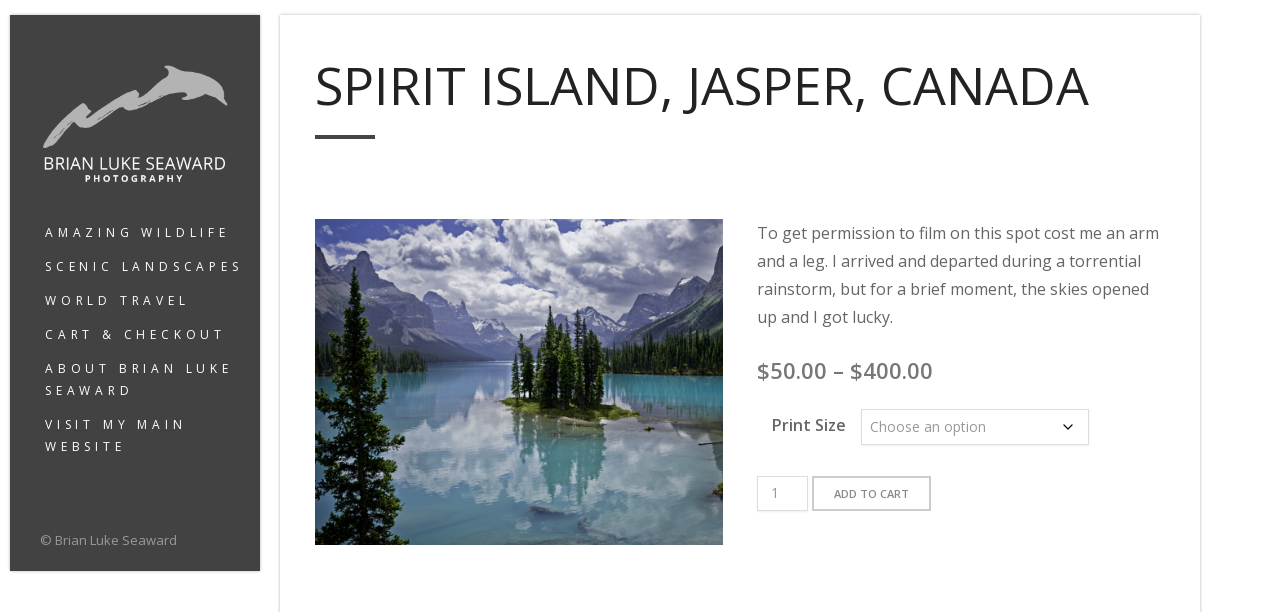

--- FILE ---
content_type: text/html; charset=UTF-8
request_url: https://photos.brianlukeseaward.com/image/spirit-island-jasper-canada/
body_size: 15956
content:
<!DOCTYPE html>
<html lang="en-US">

<!-- start head -->
<head>

	<!-- start favicon -->
	<link rel="icon" href="#" type="image/x-icon" />
	
	<!-- start meta -->	
			<meta name="viewport" content="width=device-width, initial-scale=1.0, maximum-scale=1.0, user-scalable=0" />
		
	<meta http-equiv="Content-Type" content="text/html; charset=UTF-8" />
	
	<!-- start pingbacks -->
	<link rel="pingback" href="https://photos.brianlukeseaward.com/xmlrpc.php" />
	
	<title>Spirit Island, Jasper, Canada &#8211; Photography by Brian Luke Seaward</title>
<meta name='robots' content='max-image-preview:large' />
<script>window._wca = window._wca || [];</script>
<link rel='dns-prefetch' href='//stats.wp.com' />
<link rel='dns-prefetch' href='//fonts.googleapis.com' />
<link rel='dns-prefetch' href='//v0.wordpress.com' />
<link rel="alternate" type="application/rss+xml" title="Photography by Brian Luke Seaward &raquo; Feed" href="https://photos.brianlukeseaward.com/feed/" />
<link rel="alternate" type="application/rss+xml" title="Photography by Brian Luke Seaward &raquo; Comments Feed" href="https://photos.brianlukeseaward.com/comments/feed/" />
<link rel="alternate" title="oEmbed (JSON)" type="application/json+oembed" href="https://photos.brianlukeseaward.com/wp-json/oembed/1.0/embed?url=https%3A%2F%2Fphotos.brianlukeseaward.com%2Fimage%2Fspirit-island-jasper-canada%2F" />
<link rel="alternate" title="oEmbed (XML)" type="text/xml+oembed" href="https://photos.brianlukeseaward.com/wp-json/oembed/1.0/embed?url=https%3A%2F%2Fphotos.brianlukeseaward.com%2Fimage%2Fspirit-island-jasper-canada%2F&#038;format=xml" />
<style id='wp-img-auto-sizes-contain-inline-css' type='text/css'>
img:is([sizes=auto i],[sizes^="auto," i]){contain-intrinsic-size:3000px 1500px}
/*# sourceURL=wp-img-auto-sizes-contain-inline-css */
</style>
<style id='wp-emoji-styles-inline-css' type='text/css'>

	img.wp-smiley, img.emoji {
		display: inline !important;
		border: none !important;
		box-shadow: none !important;
		height: 1em !important;
		width: 1em !important;
		margin: 0 0.07em !important;
		vertical-align: -0.1em !important;
		background: none !important;
		padding: 0 !important;
	}
/*# sourceURL=wp-emoji-styles-inline-css */
</style>
<style id='wp-block-library-inline-css' type='text/css'>
:root{--wp-block-synced-color:#7a00df;--wp-block-synced-color--rgb:122,0,223;--wp-bound-block-color:var(--wp-block-synced-color);--wp-editor-canvas-background:#ddd;--wp-admin-theme-color:#007cba;--wp-admin-theme-color--rgb:0,124,186;--wp-admin-theme-color-darker-10:#006ba1;--wp-admin-theme-color-darker-10--rgb:0,107,160.5;--wp-admin-theme-color-darker-20:#005a87;--wp-admin-theme-color-darker-20--rgb:0,90,135;--wp-admin-border-width-focus:2px}@media (min-resolution:192dpi){:root{--wp-admin-border-width-focus:1.5px}}.wp-element-button{cursor:pointer}:root .has-very-light-gray-background-color{background-color:#eee}:root .has-very-dark-gray-background-color{background-color:#313131}:root .has-very-light-gray-color{color:#eee}:root .has-very-dark-gray-color{color:#313131}:root .has-vivid-green-cyan-to-vivid-cyan-blue-gradient-background{background:linear-gradient(135deg,#00d084,#0693e3)}:root .has-purple-crush-gradient-background{background:linear-gradient(135deg,#34e2e4,#4721fb 50%,#ab1dfe)}:root .has-hazy-dawn-gradient-background{background:linear-gradient(135deg,#faaca8,#dad0ec)}:root .has-subdued-olive-gradient-background{background:linear-gradient(135deg,#fafae1,#67a671)}:root .has-atomic-cream-gradient-background{background:linear-gradient(135deg,#fdd79a,#004a59)}:root .has-nightshade-gradient-background{background:linear-gradient(135deg,#330968,#31cdcf)}:root .has-midnight-gradient-background{background:linear-gradient(135deg,#020381,#2874fc)}:root{--wp--preset--font-size--normal:16px;--wp--preset--font-size--huge:42px}.has-regular-font-size{font-size:1em}.has-larger-font-size{font-size:2.625em}.has-normal-font-size{font-size:var(--wp--preset--font-size--normal)}.has-huge-font-size{font-size:var(--wp--preset--font-size--huge)}.has-text-align-center{text-align:center}.has-text-align-left{text-align:left}.has-text-align-right{text-align:right}.has-fit-text{white-space:nowrap!important}#end-resizable-editor-section{display:none}.aligncenter{clear:both}.items-justified-left{justify-content:flex-start}.items-justified-center{justify-content:center}.items-justified-right{justify-content:flex-end}.items-justified-space-between{justify-content:space-between}.screen-reader-text{border:0;clip-path:inset(50%);height:1px;margin:-1px;overflow:hidden;padding:0;position:absolute;width:1px;word-wrap:normal!important}.screen-reader-text:focus{background-color:#ddd;clip-path:none;color:#444;display:block;font-size:1em;height:auto;left:5px;line-height:normal;padding:15px 23px 14px;text-decoration:none;top:5px;width:auto;z-index:100000}html :where(.has-border-color){border-style:solid}html :where([style*=border-top-color]){border-top-style:solid}html :where([style*=border-right-color]){border-right-style:solid}html :where([style*=border-bottom-color]){border-bottom-style:solid}html :where([style*=border-left-color]){border-left-style:solid}html :where([style*=border-width]){border-style:solid}html :where([style*=border-top-width]){border-top-style:solid}html :where([style*=border-right-width]){border-right-style:solid}html :where([style*=border-bottom-width]){border-bottom-style:solid}html :where([style*=border-left-width]){border-left-style:solid}html :where(img[class*=wp-image-]){height:auto;max-width:100%}:where(figure){margin:0 0 1em}html :where(.is-position-sticky){--wp-admin--admin-bar--position-offset:var(--wp-admin--admin-bar--height,0px)}@media screen and (max-width:600px){html :where(.is-position-sticky){--wp-admin--admin-bar--position-offset:0px}}

/*# sourceURL=wp-block-library-inline-css */
</style><style id='global-styles-inline-css' type='text/css'>
:root{--wp--preset--aspect-ratio--square: 1;--wp--preset--aspect-ratio--4-3: 4/3;--wp--preset--aspect-ratio--3-4: 3/4;--wp--preset--aspect-ratio--3-2: 3/2;--wp--preset--aspect-ratio--2-3: 2/3;--wp--preset--aspect-ratio--16-9: 16/9;--wp--preset--aspect-ratio--9-16: 9/16;--wp--preset--color--black: #000000;--wp--preset--color--cyan-bluish-gray: #abb8c3;--wp--preset--color--white: #ffffff;--wp--preset--color--pale-pink: #f78da7;--wp--preset--color--vivid-red: #cf2e2e;--wp--preset--color--luminous-vivid-orange: #ff6900;--wp--preset--color--luminous-vivid-amber: #fcb900;--wp--preset--color--light-green-cyan: #7bdcb5;--wp--preset--color--vivid-green-cyan: #00d084;--wp--preset--color--pale-cyan-blue: #8ed1fc;--wp--preset--color--vivid-cyan-blue: #0693e3;--wp--preset--color--vivid-purple: #9b51e0;--wp--preset--gradient--vivid-cyan-blue-to-vivid-purple: linear-gradient(135deg,rgb(6,147,227) 0%,rgb(155,81,224) 100%);--wp--preset--gradient--light-green-cyan-to-vivid-green-cyan: linear-gradient(135deg,rgb(122,220,180) 0%,rgb(0,208,130) 100%);--wp--preset--gradient--luminous-vivid-amber-to-luminous-vivid-orange: linear-gradient(135deg,rgb(252,185,0) 0%,rgb(255,105,0) 100%);--wp--preset--gradient--luminous-vivid-orange-to-vivid-red: linear-gradient(135deg,rgb(255,105,0) 0%,rgb(207,46,46) 100%);--wp--preset--gradient--very-light-gray-to-cyan-bluish-gray: linear-gradient(135deg,rgb(238,238,238) 0%,rgb(169,184,195) 100%);--wp--preset--gradient--cool-to-warm-spectrum: linear-gradient(135deg,rgb(74,234,220) 0%,rgb(151,120,209) 20%,rgb(207,42,186) 40%,rgb(238,44,130) 60%,rgb(251,105,98) 80%,rgb(254,248,76) 100%);--wp--preset--gradient--blush-light-purple: linear-gradient(135deg,rgb(255,206,236) 0%,rgb(152,150,240) 100%);--wp--preset--gradient--blush-bordeaux: linear-gradient(135deg,rgb(254,205,165) 0%,rgb(254,45,45) 50%,rgb(107,0,62) 100%);--wp--preset--gradient--luminous-dusk: linear-gradient(135deg,rgb(255,203,112) 0%,rgb(199,81,192) 50%,rgb(65,88,208) 100%);--wp--preset--gradient--pale-ocean: linear-gradient(135deg,rgb(255,245,203) 0%,rgb(182,227,212) 50%,rgb(51,167,181) 100%);--wp--preset--gradient--electric-grass: linear-gradient(135deg,rgb(202,248,128) 0%,rgb(113,206,126) 100%);--wp--preset--gradient--midnight: linear-gradient(135deg,rgb(2,3,129) 0%,rgb(40,116,252) 100%);--wp--preset--font-size--small: 13px;--wp--preset--font-size--medium: 20px;--wp--preset--font-size--large: 36px;--wp--preset--font-size--x-large: 42px;--wp--preset--spacing--20: 0.44rem;--wp--preset--spacing--30: 0.67rem;--wp--preset--spacing--40: 1rem;--wp--preset--spacing--50: 1.5rem;--wp--preset--spacing--60: 2.25rem;--wp--preset--spacing--70: 3.38rem;--wp--preset--spacing--80: 5.06rem;--wp--preset--shadow--natural: 6px 6px 9px rgba(0, 0, 0, 0.2);--wp--preset--shadow--deep: 12px 12px 50px rgba(0, 0, 0, 0.4);--wp--preset--shadow--sharp: 6px 6px 0px rgba(0, 0, 0, 0.2);--wp--preset--shadow--outlined: 6px 6px 0px -3px rgb(255, 255, 255), 6px 6px rgb(0, 0, 0);--wp--preset--shadow--crisp: 6px 6px 0px rgb(0, 0, 0);}:where(.is-layout-flex){gap: 0.5em;}:where(.is-layout-grid){gap: 0.5em;}body .is-layout-flex{display: flex;}.is-layout-flex{flex-wrap: wrap;align-items: center;}.is-layout-flex > :is(*, div){margin: 0;}body .is-layout-grid{display: grid;}.is-layout-grid > :is(*, div){margin: 0;}:where(.wp-block-columns.is-layout-flex){gap: 2em;}:where(.wp-block-columns.is-layout-grid){gap: 2em;}:where(.wp-block-post-template.is-layout-flex){gap: 1.25em;}:where(.wp-block-post-template.is-layout-grid){gap: 1.25em;}.has-black-color{color: var(--wp--preset--color--black) !important;}.has-cyan-bluish-gray-color{color: var(--wp--preset--color--cyan-bluish-gray) !important;}.has-white-color{color: var(--wp--preset--color--white) !important;}.has-pale-pink-color{color: var(--wp--preset--color--pale-pink) !important;}.has-vivid-red-color{color: var(--wp--preset--color--vivid-red) !important;}.has-luminous-vivid-orange-color{color: var(--wp--preset--color--luminous-vivid-orange) !important;}.has-luminous-vivid-amber-color{color: var(--wp--preset--color--luminous-vivid-amber) !important;}.has-light-green-cyan-color{color: var(--wp--preset--color--light-green-cyan) !important;}.has-vivid-green-cyan-color{color: var(--wp--preset--color--vivid-green-cyan) !important;}.has-pale-cyan-blue-color{color: var(--wp--preset--color--pale-cyan-blue) !important;}.has-vivid-cyan-blue-color{color: var(--wp--preset--color--vivid-cyan-blue) !important;}.has-vivid-purple-color{color: var(--wp--preset--color--vivid-purple) !important;}.has-black-background-color{background-color: var(--wp--preset--color--black) !important;}.has-cyan-bluish-gray-background-color{background-color: var(--wp--preset--color--cyan-bluish-gray) !important;}.has-white-background-color{background-color: var(--wp--preset--color--white) !important;}.has-pale-pink-background-color{background-color: var(--wp--preset--color--pale-pink) !important;}.has-vivid-red-background-color{background-color: var(--wp--preset--color--vivid-red) !important;}.has-luminous-vivid-orange-background-color{background-color: var(--wp--preset--color--luminous-vivid-orange) !important;}.has-luminous-vivid-amber-background-color{background-color: var(--wp--preset--color--luminous-vivid-amber) !important;}.has-light-green-cyan-background-color{background-color: var(--wp--preset--color--light-green-cyan) !important;}.has-vivid-green-cyan-background-color{background-color: var(--wp--preset--color--vivid-green-cyan) !important;}.has-pale-cyan-blue-background-color{background-color: var(--wp--preset--color--pale-cyan-blue) !important;}.has-vivid-cyan-blue-background-color{background-color: var(--wp--preset--color--vivid-cyan-blue) !important;}.has-vivid-purple-background-color{background-color: var(--wp--preset--color--vivid-purple) !important;}.has-black-border-color{border-color: var(--wp--preset--color--black) !important;}.has-cyan-bluish-gray-border-color{border-color: var(--wp--preset--color--cyan-bluish-gray) !important;}.has-white-border-color{border-color: var(--wp--preset--color--white) !important;}.has-pale-pink-border-color{border-color: var(--wp--preset--color--pale-pink) !important;}.has-vivid-red-border-color{border-color: var(--wp--preset--color--vivid-red) !important;}.has-luminous-vivid-orange-border-color{border-color: var(--wp--preset--color--luminous-vivid-orange) !important;}.has-luminous-vivid-amber-border-color{border-color: var(--wp--preset--color--luminous-vivid-amber) !important;}.has-light-green-cyan-border-color{border-color: var(--wp--preset--color--light-green-cyan) !important;}.has-vivid-green-cyan-border-color{border-color: var(--wp--preset--color--vivid-green-cyan) !important;}.has-pale-cyan-blue-border-color{border-color: var(--wp--preset--color--pale-cyan-blue) !important;}.has-vivid-cyan-blue-border-color{border-color: var(--wp--preset--color--vivid-cyan-blue) !important;}.has-vivid-purple-border-color{border-color: var(--wp--preset--color--vivid-purple) !important;}.has-vivid-cyan-blue-to-vivid-purple-gradient-background{background: var(--wp--preset--gradient--vivid-cyan-blue-to-vivid-purple) !important;}.has-light-green-cyan-to-vivid-green-cyan-gradient-background{background: var(--wp--preset--gradient--light-green-cyan-to-vivid-green-cyan) !important;}.has-luminous-vivid-amber-to-luminous-vivid-orange-gradient-background{background: var(--wp--preset--gradient--luminous-vivid-amber-to-luminous-vivid-orange) !important;}.has-luminous-vivid-orange-to-vivid-red-gradient-background{background: var(--wp--preset--gradient--luminous-vivid-orange-to-vivid-red) !important;}.has-very-light-gray-to-cyan-bluish-gray-gradient-background{background: var(--wp--preset--gradient--very-light-gray-to-cyan-bluish-gray) !important;}.has-cool-to-warm-spectrum-gradient-background{background: var(--wp--preset--gradient--cool-to-warm-spectrum) !important;}.has-blush-light-purple-gradient-background{background: var(--wp--preset--gradient--blush-light-purple) !important;}.has-blush-bordeaux-gradient-background{background: var(--wp--preset--gradient--blush-bordeaux) !important;}.has-luminous-dusk-gradient-background{background: var(--wp--preset--gradient--luminous-dusk) !important;}.has-pale-ocean-gradient-background{background: var(--wp--preset--gradient--pale-ocean) !important;}.has-electric-grass-gradient-background{background: var(--wp--preset--gradient--electric-grass) !important;}.has-midnight-gradient-background{background: var(--wp--preset--gradient--midnight) !important;}.has-small-font-size{font-size: var(--wp--preset--font-size--small) !important;}.has-medium-font-size{font-size: var(--wp--preset--font-size--medium) !important;}.has-large-font-size{font-size: var(--wp--preset--font-size--large) !important;}.has-x-large-font-size{font-size: var(--wp--preset--font-size--x-large) !important;}
/*# sourceURL=global-styles-inline-css */
</style>

<style id='classic-theme-styles-inline-css' type='text/css'>
/*! This file is auto-generated */
.wp-block-button__link{color:#fff;background-color:#32373c;border-radius:9999px;box-shadow:none;text-decoration:none;padding:calc(.667em + 2px) calc(1.333em + 2px);font-size:1.125em}.wp-block-file__button{background:#32373c;color:#fff;text-decoration:none}
/*# sourceURL=/wp-includes/css/classic-themes.min.css */
</style>
<link rel='stylesheet' id='contact-form-7-css' href='https://photos.brianlukeseaward.com/wp-content/plugins/contact-form-7/includes/css/styles.css?ver=6.1.4' type='text/css' media='all' />
<link rel='stylesheet' id='photoswipe-css' href='https://photos.brianlukeseaward.com/wp-content/plugins/woocommerce/assets/css/photoswipe/photoswipe.min.css?ver=10.4.3' type='text/css' media='all' />
<link rel='stylesheet' id='photoswipe-default-skin-css' href='https://photos.brianlukeseaward.com/wp-content/plugins/woocommerce/assets/css/photoswipe/default-skin/default-skin.min.css?ver=10.4.3' type='text/css' media='all' />
<link rel='stylesheet' id='woocommerce-layout-css' href='https://photos.brianlukeseaward.com/wp-content/plugins/woocommerce/assets/css/woocommerce-layout.css?ver=10.4.3' type='text/css' media='all' />
<style id='woocommerce-layout-inline-css' type='text/css'>

	.infinite-scroll .woocommerce-pagination {
		display: none;
	}
/*# sourceURL=woocommerce-layout-inline-css */
</style>
<link rel='stylesheet' id='woocommerce-smallscreen-css' href='https://photos.brianlukeseaward.com/wp-content/plugins/woocommerce/assets/css/woocommerce-smallscreen.css?ver=10.4.3' type='text/css' media='only screen and (max-width: 768px)' />
<link rel='stylesheet' id='woocommerce-general-css' href='https://photos.brianlukeseaward.com/wp-content/plugins/woocommerce/assets/css/woocommerce.css?ver=10.4.3' type='text/css' media='all' />
<style id='woocommerce-inline-inline-css' type='text/css'>
.woocommerce form .form-row .required { visibility: visible; }
/*# sourceURL=woocommerce-inline-inline-css */
</style>
<link rel='stylesheet' id='kk-icons-css' href='https://photos.brianlukeseaward.com/wp-content/themes/toppic/css/fontello.css?ver=2.7' type='text/css' media='all' />
<link rel='stylesheet' id='kk-reset-css' href='https://photos.brianlukeseaward.com/wp-content/themes/toppic/css/reset.css?ver=2.7' type='text/css' media='all' />
<link rel='stylesheet' id='kk-default-css' href='https://photos.brianlukeseaward.com/wp-content/themes/toppic/css/default.css?ver=2.7' type='text/css' media='all' />
<link rel='stylesheet' id='style-css' href='https://photos.brianlukeseaward.com/wp-content/themes/toppic/style.css?ver=2.7' type='text/css' media='all' />
<link rel='stylesheet' id='kk-royalslider-css' href='https://photos.brianlukeseaward.com/wp-content/themes/toppic/css/royalslider.css?ver=2.7' type='text/css' media='all' />
<link rel='stylesheet' id='kk-royalslider-skin-css' href='https://photos.brianlukeseaward.com/wp-content/themes/toppic/css/rs-default.css?ver=2.7' type='text/css' media='all' />
<link rel='stylesheet' id='kk-lightbox-css' href='https://photos.brianlukeseaward.com/wp-content/themes/toppic/css/lightbox.css?ver=2.7' type='text/css' media='all' />
<link rel='stylesheet' id='kk-woocommerce-css' href='https://photos.brianlukeseaward.com/wp-content/themes/toppic/css/woocommerce.css?ver=2.7' type='text/css' media='all' />
<link rel='stylesheet' id='kk-gfonts-css' href='//fonts.googleapis.com/css?family=Montserrat%3A400%2C700%7COpen+Sans%3A300%2C400%2C600&#038;subset=latin%2Clatin-ext&#038;ver=2.7' type='text/css' media='all' />
<link rel='stylesheet' id='kk-responsive-css' href='https://photos.brianlukeseaward.com/wp-content/themes/toppic/css/responsive.css?ver=2.7' type='text/css' media='all' />
<link rel='stylesheet' id='wc_stripe_express_checkout_style-css' href='https://photos.brianlukeseaward.com/wp-content/plugins/woocommerce-gateway-stripe/build/express-checkout.css?ver=2bec0c7b5a831a62b06b' type='text/css' media='all' />
<script type="text/javascript" src="https://photos.brianlukeseaward.com/wp-includes/js/jquery/jquery.min.js?ver=3.7.1" id="jquery-core-js"></script>
<script type="text/javascript" src="https://photos.brianlukeseaward.com/wp-includes/js/jquery/jquery-migrate.min.js?ver=3.4.1" id="jquery-migrate-js"></script>
<script type="text/javascript" id="likesScript-js-extra">
/* <![CDATA[ */
var like_this_ajax_object = {"ajax_url":"https://photos.brianlukeseaward.com/wp-admin/admin-ajax.php"};
//# sourceURL=likesScript-js-extra
/* ]]> */
</script>
<script type="text/javascript" src="https://photos.brianlukeseaward.com/wp-content/plugins/roses-like-this/likesScript.js?ver=6.9" id="likesScript-js"></script>
<script type="text/javascript" src="https://photos.brianlukeseaward.com/wp-content/plugins/woocommerce/assets/js/jquery-blockui/jquery.blockUI.min.js?ver=2.7.0-wc.10.4.3" id="wc-jquery-blockui-js" data-wp-strategy="defer"></script>
<script type="text/javascript" id="wc-add-to-cart-js-extra">
/* <![CDATA[ */
var wc_add_to_cart_params = {"ajax_url":"/wp-admin/admin-ajax.php","wc_ajax_url":"/?wc-ajax=%%endpoint%%","i18n_view_cart":"View cart","cart_url":"https://photos.brianlukeseaward.com/cart/","is_cart":"","cart_redirect_after_add":"no"};
//# sourceURL=wc-add-to-cart-js-extra
/* ]]> */
</script>
<script type="text/javascript" src="https://photos.brianlukeseaward.com/wp-content/plugins/woocommerce/assets/js/frontend/add-to-cart.min.js?ver=10.4.3" id="wc-add-to-cart-js" data-wp-strategy="defer"></script>
<script type="text/javascript" src="https://photos.brianlukeseaward.com/wp-content/plugins/woocommerce/assets/js/flexslider/jquery.flexslider.min.js?ver=2.7.2-wc.10.4.3" id="wc-flexslider-js" defer="defer" data-wp-strategy="defer"></script>
<script type="text/javascript" src="https://photos.brianlukeseaward.com/wp-content/plugins/woocommerce/assets/js/photoswipe/photoswipe.min.js?ver=4.1.1-wc.10.4.3" id="wc-photoswipe-js" defer="defer" data-wp-strategy="defer"></script>
<script type="text/javascript" src="https://photos.brianlukeseaward.com/wp-content/plugins/woocommerce/assets/js/photoswipe/photoswipe-ui-default.min.js?ver=4.1.1-wc.10.4.3" id="wc-photoswipe-ui-default-js" defer="defer" data-wp-strategy="defer"></script>
<script type="text/javascript" id="wc-single-product-js-extra">
/* <![CDATA[ */
var wc_single_product_params = {"i18n_required_rating_text":"Please select a rating","i18n_rating_options":["1 of 5 stars","2 of 5 stars","3 of 5 stars","4 of 5 stars","5 of 5 stars"],"i18n_product_gallery_trigger_text":"View full-screen image gallery","review_rating_required":"yes","flexslider":{"rtl":false,"animation":"slide","smoothHeight":true,"directionNav":false,"controlNav":"thumbnails","slideshow":false,"animationSpeed":500,"animationLoop":false,"allowOneSlide":false},"zoom_enabled":"","zoom_options":[],"photoswipe_enabled":"1","photoswipe_options":{"shareEl":false,"closeOnScroll":false,"history":false,"hideAnimationDuration":0,"showAnimationDuration":0},"flexslider_enabled":"1"};
//# sourceURL=wc-single-product-js-extra
/* ]]> */
</script>
<script type="text/javascript" src="https://photos.brianlukeseaward.com/wp-content/plugins/woocommerce/assets/js/frontend/single-product.min.js?ver=10.4.3" id="wc-single-product-js" defer="defer" data-wp-strategy="defer"></script>
<script type="text/javascript" src="https://photos.brianlukeseaward.com/wp-content/plugins/woocommerce/assets/js/js-cookie/js.cookie.min.js?ver=2.1.4-wc.10.4.3" id="wc-js-cookie-js" defer="defer" data-wp-strategy="defer"></script>
<script type="text/javascript" id="woocommerce-js-extra">
/* <![CDATA[ */
var woocommerce_params = {"ajax_url":"/wp-admin/admin-ajax.php","wc_ajax_url":"/?wc-ajax=%%endpoint%%","i18n_password_show":"Show password","i18n_password_hide":"Hide password"};
//# sourceURL=woocommerce-js-extra
/* ]]> */
</script>
<script type="text/javascript" src="https://photos.brianlukeseaward.com/wp-content/plugins/woocommerce/assets/js/frontend/woocommerce.min.js?ver=10.4.3" id="woocommerce-js" defer="defer" data-wp-strategy="defer"></script>
<script type="text/javascript" src="https://photos.brianlukeseaward.com/wp-content/plugins/js_composer/assets/js/vendors/woocommerce-add-to-cart.js?ver=5.6" id="vc_woocommerce-add-to-cart-js-js"></script>
<script type="text/javascript" src="https://stats.wp.com/s-202603.js" id="woocommerce-analytics-js" defer="defer" data-wp-strategy="defer"></script>
<link rel="https://api.w.org/" href="https://photos.brianlukeseaward.com/wp-json/" /><link rel="alternate" title="JSON" type="application/json" href="https://photos.brianlukeseaward.com/wp-json/wp/v2/product/1599" /><link rel="EditURI" type="application/rsd+xml" title="RSD" href="https://photos.brianlukeseaward.com/xmlrpc.php?rsd" />
<meta name="generator" content="WordPress 6.9" />
<meta name="generator" content="WooCommerce 10.4.3" />
<link rel="canonical" href="https://photos.brianlukeseaward.com/image/spirit-island-jasper-canada/" />

		<!-- GA Google Analytics @ https://m0n.co/ga -->
		<script async src="https://www.googletagmanager.com/gtag/js?id=UA-93816151-2"></script>
		<script>
			window.dataLayer = window.dataLayer || [];
			function gtag(){dataLayer.push(arguments);}
			gtag('js', new Date());
			gtag('config', 'UA-93816151-2');
		</script>

		<style>img#wpstats{display:none}</style>
		<style type='text/css' id='kk-custom-style'>
	
		
	.main-nav .sub-menu li a:hover,	
	.kk_menu_default .main-nav .current-menu-parent .current-menu-item  > a, 
	.kk_menu_default .main-nav .menu-item-has-children .current-menu-parent > a, 
	.kk_menu_default_hidden .main-nav .current-menu-parent .current-menu-item  > a, 
	.kk_menu_default_hidden .main-nav .menu-item-has-children .current-menu-parent > a, 
	.kk_menu_left_boxed .main-nav .current-menu-parent .current-menu-item  > a, 
	.kk_menu_left_boxed .main-nav .menu-item-has-children .current-menu-parent > a, 
	ul#thumb-list li:hover, 
	ul#thumb-list li.current-thumb, 
	.pagination .current, 
	input[type="reset"]:hover, 
	.blog-entry .moretag:hover, 
	.bg-slider-ctrl span:hover, 
	.woocommerce .container table.shop_table th, 
	.woocommerce-page .container table.shop_table th { 
		background-color: ;
		color: #fff;
	}
	
	.woocommerce #content input.button:hover, 
	.woocommerce #respond input#submit:hover, 
	.woocommerce a.button:hover, 
	.woocommerce button .button:hover, 
	.woocommerce input.button:hover, 
	.woocommerce-page #content input.button:hover, 
	.woocommerce-page #respond input#submit:hover, 
	.woocommerce-page a.button:hover, 
	.woocommerce-page button.button:hover, 
	.woocommerce-page input.button:hover, 
	.woocommerce ul.products li.product a.added_to_cart:hover, 
	.woocommerce-page ul.products li.product a.added_to_cart:hover, 
	.woocommerce #respond input#submit.alt:hover, 
	.woocommerce a.button.alt:hover, 
	.woocommerce button.button.alt:hover, 
	.woocommerce input.button.alt:hover,	
	.pagination .current,
	.pagination a:hover,
	.blog-entry .more-link:hover,
	.single .post-tags a:hover,
	.moretag:hover,
	.main-nav ul li a:hover,
	.main-nav .current-menu-parent > a,
	blockquote,
	.linkto:hover .gallery-title, 
	.linkto:hover .portfolio-title,
	input.submit:hover, 
	input[type="submit"]:hover,
	.kk_vc .wpb_accordion .wpb_accordion_wrapper .wpb_accordion_header.ui-state-active a,
	.kk_vc .vc_tta.vc_general .vc_tta-panel.vc_active a,
	.more-link:hover	{
		border-color: ;
	}
	
	.blog-title a:hover,
	.blog-meta a:hover, 
	.format-standard 
	.blog-thumb a:hover, 
	.format-image 
	.blog-thumb a:hover, 
	.flickr_badge_image a:hover, 
	.portfolio-thumb a:hover,
	.widget-img a:hover, 
	.sub-footer a:hover, a:hover, 
	.current-menu-item,
	.blog-entry a, 
	.post-entry a, 
	.home-teaser a,
	.social li a:hover,
	.kk-content-fullwidth .kk-parallax-wrapper .blog-meta a:hover {
		color: ;
	}
	
	.single .post-tags a:hover,
	.tipsy-inner,
	.kk-loader,
	#filter-trigger,
	#filter ul	{
		background-color: ;
	}
	
	.kk-preloader:before,
	.kk-content-fullwidth.kk-parallax-title.kk-parallax-title-fullheight .kk-parallax-wrapper .is-loading.kk-down:after	{
		border-top-color: ;
		border-left-color: ;
	}
	
	.over-more, 
	.over-more-title {
		background: ;
		color: #fff;
	}
		
	::selection {
		background-color: ;
		color: #fff;
	}
	::-moz-selection {
		background-color: ;
		color: #fff;
	}
	
	.menu-wrapper,
	.main-nav .sub-menu,
	.kk_menu_classic .menu-wrapper,
	.kk_menu_classic .main-nav .sub-menu,
	.dark-skin.kk_menu_classic .menu-wrapper,
	.dark-skin.kk_menu_classic .main-nav .sub-menu,
	.kk_menu_default_hidden .menu-helper,
	.kk_menu_left_boxed .menu-wrapper,
	.kk_menu_left_boxed .main-nav .sub-menu,
	.kk_menu_left_boxed.kk-grid-active .menu-wrapper,
	.kk_menu_left_boxed.kk-grid-active .main-nav .sub-menu	{
		background-color: ;
	}	
	
	.main-nav li a,
	.kk_menu_default_hidden .kk-search i,
	.kk_menu_default_hidden.kk-fs-g .kk-info-trigger, 
	.kk_menu_default_hidden.kk-template-fullscreen .kk-thumbs-trigger,
	.kk_menu_classic .menu-wrapper,
	.dark-skin.kk_menu_classic .menu-wrapper	{
		color: ;
	}
	
	.kk_menu_left_boxed .kk-mobile-trigger span, 
	.kk_menu_left_boxed .kk-mobile-trigger span:before, 
	.kk_menu_left_boxed .kk-mobile-trigger span:after,
	.kk_menu_default .kk-mobile-trigger span, 
	.kk_menu_default .kk-mobile-trigger span:before, 
	.kk_menu_default .kk-mobile-trigger span:after,
	.kk_menu_default_hidden .kk-mobile-trigger span, 
	.kk_menu_default_hidden .kk-mobile-trigger span:before, 
	.kk_menu_default_hidden .kk-mobile-trigger span:after,
	.kk_menu_default_hidden .kk-menu-trigger span, 
	.kk_menu_default_hidden .kk-menu-trigger span:before, 
	.kk_menu_default_hidden .kk-menu-trigger span:after,
	.kk-menu-open .kk-menu-trigger span:before, 
	.kk-menu-open .kk-menu-trigger span:after,
	.kk_menu_fullscreen.kk-menu-open .kk-menu-trigger span:before, 
	.kk_menu_fullscreen.kk-menu-open .kk-menu-trigger span:after	{
		background-color: ;
	}

   /* custom css */
  .content.kk-is-homecaption .content-inner-wrapper {vertical-align: bottom;}
ul.tabs.wc-tabs {
    display: none;
}
.product_meta {
    display: none;
}
div#tab-description {
    font-size: 20px;
}
.kk-woo-related {
    display: none;
}
.woocommerce-tabs.wc-tabs-wrapper {
    display: none;
}  
</style><!-- Global site tag (gtag.js) - Google Analytics -->
<script async src="https://www.googletagmanager.com/gtag/js?id=UA-93816151-2"></script>
<script>
  window.dataLayer = window.dataLayer || [];
  function gtag(){dataLayer.push(arguments);}
  gtag('js', new Date());

  gtag('config', 'UA-93816151-2');
</script>
	<noscript><style>.woocommerce-product-gallery{ opacity: 1 !important; }</style></noscript>
	<style type="text/css">.recentcomments a{display:inline !important;padding:0 !important;margin:0 !important;}</style><meta name="generator" content="Powered by WPBakery Page Builder - drag and drop page builder for WordPress."/>
<!--[if lte IE 9]><link rel="stylesheet" type="text/css" href="https://photos.brianlukeseaward.com/wp-content/plugins/js_composer/assets/css/vc_lte_ie9.min.css" media="screen"><![endif]-->
<!-- Jetpack Open Graph Tags -->
<meta property="og:type" content="article" />
<meta property="og:title" content="Spirit Island, Jasper, Canada" />
<meta property="og:url" content="https://photos.brianlukeseaward.com/image/spirit-island-jasper-canada/" />
<meta property="og:description" content="To get permission to film on this spot cost me an arm and a leg. I arrived and departed during a torrential rainstorm, but for a brief moment, the skies opened up and I got lucky." />
<meta property="article:published_time" content="2019-01-26T04:49:24+00:00" />
<meta property="article:modified_time" content="2021-03-24T21:25:01+00:00" />
<meta property="og:site_name" content="Photography by Brian Luke Seaward" />
<meta property="og:image" content="https://photos.brianlukeseaward.com/wp-content/uploads/2019/01/06-Spirit-Island-Canada.png" />
<meta property="og:image:width" content="3000" />
<meta property="og:image:height" content="2400" />
<meta property="og:image:alt" content="" />
<meta property="og:locale" content="en_US" />
<meta name="twitter:text:title" content="Spirit Island, Jasper, Canada" />
<meta name="twitter:image" content="https://photos.brianlukeseaward.com/wp-content/uploads/2019/01/06-Spirit-Island-Canada.png?w=640" />
<meta name="twitter:card" content="summary_large_image" />

<!-- End Jetpack Open Graph Tags -->
<link rel="icon" href="https://photos.brianlukeseaward.com/wp-content/uploads/2018/11/cropped-Head-Shot-32x32.jpg" sizes="32x32" />
<link rel="icon" href="https://photos.brianlukeseaward.com/wp-content/uploads/2018/11/cropped-Head-Shot-192x192.jpg" sizes="192x192" />
<link rel="apple-touch-icon" href="https://photos.brianlukeseaward.com/wp-content/uploads/2018/11/cropped-Head-Shot-180x180.jpg" />
<meta name="msapplication-TileImage" content="https://photos.brianlukeseaward.com/wp-content/uploads/2018/11/cropped-Head-Shot-270x270.jpg" />
		<style type="text/css" id="wp-custom-css">
			.woocommerce-page .content table.shop_table th {
    background-color: #cdd3d6;
}
h3.view-larger {
    font-weight: bold;
    font-style: italic;
}		</style>
		<noscript><style type="text/css"> .wpb_animate_when_almost_visible { opacity: 1; }</style></noscript>	
	
<link rel='stylesheet' id='wc-stripe-blocks-checkout-style-css' href='https://photos.brianlukeseaward.com/wp-content/plugins/woocommerce-gateway-stripe/build/upe-blocks.css?ver=7a015a6f0fabd17529b6' type='text/css' media='all' />
<link rel='stylesheet' id='wc-blocks-style-css' href='https://photos.brianlukeseaward.com/wp-content/plugins/woocommerce/assets/client/blocks/wc-blocks.css?ver=wc-10.4.3' type='text/css' media='all' />
</head>
<!-- end head -->

<!-- start body -->
<body class="wp-singular product-template-default single single-product postid-1599 wp-theme-toppic theme-toppic woocommerce woocommerce-page woocommerce-no-js kk_vc kk-content-boxed kk_menu_left_boxed wpb-js-composer js-comp-ver-5.6 vc_responsive" >

			<div class="kk-bg kk-bg-in"></div>
		<div class="kk-preloader kk-loader-play"></div>
		
	
	<!-- start header -->		
	
<!-- start icons wrapper -->
<div class="kk-icons-wrapper">
	<!-- start album icon -->
	<div class="kk-info-trigger">
		<i class="kk-icon-info"></i>
	</div>			
	<!-- end album icon -->
	
	<!-- start thumbs icon -->
	<div class="kk-thumbs-trigger">
		<i class="kk-icon-th-large-outline"></i>
	</div>			
	<!-- end thumbs icon -->
	
</div>
<!-- end icons wrapper -->
	
<aside id="menu-wrapper" class="menu-wrapper clearfix">

	<!-- start logo -->
	<div class="logo">
		<a href="https://photos.brianlukeseaward.com/" class="custom-logo-link" rel="home"><img class="logo-light" src="https://photos.brianlukeseaward.com/wp-content/uploads/2018/12/brian-luke-seaward-photography-dolphini.png" width="600" height="414" alt="Photography by Brian Luke Seaward"><img class="logo-light2x" src="https://photos.brianlukeseaward.com/wp-content/uploads/2018/12/brian-luke-seaward-photography-dolphini.png" width="600" height="414" alt="Photography by Brian Luke Seaward"></a>	</div>
	<!-- end logo -->
	
	<!-- start mobile menu trigger -->
	<div class="kk-mobile-trigger">
		<span></span>	
	</div>
	<!-- end mobile menu trigger -->
		
	<!-- start navigation -->
	<nav class="main-nav">
		<ul id="menu-main-navigation" class="menu"><li id="menu-item-918" class="menu-item menu-item-type-post_type menu-item-object-page menu-item-918"><a href="https://photos.brianlukeseaward.com/amazing-wildlife/">Amazing Wildlife</a></li>
<li id="menu-item-916" class="menu-item menu-item-type-post_type menu-item-object-page menu-item-916"><a href="https://photos.brianlukeseaward.com/scenic-landscapes/">Scenic Landscapes</a></li>
<li id="menu-item-917" class="menu-item menu-item-type-post_type menu-item-object-page menu-item-917"><a href="https://photos.brianlukeseaward.com/world-travel/">World Travel</a></li>
<li id="menu-item-872" class="menu-item menu-item-type-custom menu-item-object-custom menu-item-872"><a href="/cart/">Cart &#038; Checkout</a></li>
<li id="menu-item-836" class="menu-item menu-item-type-post_type menu-item-object-page menu-item-836"><a href="https://photos.brianlukeseaward.com/about/">About Brian Luke Seaward</a></li>
<li id="menu-item-846" class="menu-item menu-item-type-custom menu-item-object-custom menu-item-846"><a href="http://www.brianlukeseaward.com">Visit My Main Website</a></li>
</ul>		
	</nav>
	<!-- end navigation -->
	
	<!-- start footer -->	
	<footer class="footer">
							
		<!-- start social -->
				<!-- end social -->
		
		<!-- start copyright -->
		<div class="copyright">
			© Brian Luke Seaward		</div>
		<!-- end copyright -->
		
	</footer>
	<!-- end footer -->	
			
</aside>	
	<!-- end header -->
<div class="content kk-woo-shop clearfix">
	<div class="content-inner-wrapper clearfix">

	<h1 class="product_title entry-title">Spirit Island, Jasper, Canada</h1><div class="divider clear"></div><div class="inner-content"><div class="woocommerce-notices-wrapper"></div><div id="product-1599" class="product type-product post-1599 status-publish first outofstock product_cat-scenic-landscapes has-post-thumbnail shipping-taxable purchasable product-type-variable">

	<div class="woocommerce-product-gallery woocommerce-product-gallery--with-images woocommerce-product-gallery--columns-4 images" data-columns="4" style="opacity: 0; transition: opacity .25s ease-in-out;">
	<div class="woocommerce-product-gallery__wrapper">
		<div data-thumb="https://photos.brianlukeseaward.com/wp-content/uploads/2019/01/06-Spirit-Island-Canada-100x100.png" data-thumb-alt="Spirit Island, Jasper, Canada" data-thumb-srcset="https://photos.brianlukeseaward.com/wp-content/uploads/2019/01/06-Spirit-Island-Canada-100x100.png 100w, https://photos.brianlukeseaward.com/wp-content/uploads/2019/01/06-Spirit-Island-Canada-150x150.png 150w"  data-thumb-sizes="(max-width: 100px) 100vw, 100px" class="woocommerce-product-gallery__image"><a href="https://photos.brianlukeseaward.com/wp-content/uploads/2019/01/06-Spirit-Island-Canada.png"><img width="1000" height="800" src="https://photos.brianlukeseaward.com/wp-content/uploads/2019/01/06-Spirit-Island-Canada-1000x800.png" class="wp-post-image" alt="Spirit Island, Jasper, Canada" data-caption="" data-src="https://photos.brianlukeseaward.com/wp-content/uploads/2019/01/06-Spirit-Island-Canada.png" data-large_image="https://photos.brianlukeseaward.com/wp-content/uploads/2019/01/06-Spirit-Island-Canada.png" data-large_image_width="3000" data-large_image_height="2400" decoding="async" fetchpriority="high" srcset="https://photos.brianlukeseaward.com/wp-content/uploads/2019/01/06-Spirit-Island-Canada-1000x800.png 1000w, https://photos.brianlukeseaward.com/wp-content/uploads/2019/01/06-Spirit-Island-Canada-300x240.png 300w, https://photos.brianlukeseaward.com/wp-content/uploads/2019/01/06-Spirit-Island-Canada-768x614.png 768w, https://photos.brianlukeseaward.com/wp-content/uploads/2019/01/06-Spirit-Island-Canada-1024x819.png 1024w, https://photos.brianlukeseaward.com/wp-content/uploads/2019/01/06-Spirit-Island-Canada-867x694.png 867w, https://photos.brianlukeseaward.com/wp-content/uploads/2019/01/06-Spirit-Island-Canada-1280x1024.png 1280w, https://photos.brianlukeseaward.com/wp-content/uploads/2019/01/06-Spirit-Island-Canada-500x400.png 500w, https://photos.brianlukeseaward.com/wp-content/uploads/2019/01/06-Spirit-Island-Canada.png 3000w" sizes="(max-width: 1000px) 100vw, 1000px" data-full-size="3000x2400" /></a></div>	</div>
</div>

	<div class="summary entry-summary">
		<div class="woocommerce-product-details__short-description">
	<p><span style="font-weight: 400;">To get permission to film on this spot cost me an arm and a leg. I arrived and departed during a torrential rainstorm, but for a brief moment, the skies opened up and I got lucky.</span></p>
</div>
<p class="price"><span class="woocommerce-Price-amount amount" aria-hidden="true"><bdi><span class="woocommerce-Price-currencySymbol">&#36;</span>50.00</bdi></span> <span aria-hidden="true">&ndash;</span> <span class="woocommerce-Price-amount amount" aria-hidden="true"><bdi><span class="woocommerce-Price-currencySymbol">&#36;</span>400.00</bdi></span><span class="screen-reader-text">Price range: &#36;50.00 through &#36;400.00</span></p>

<form class="variations_form cart" action="https://photos.brianlukeseaward.com/image/spirit-island-jasper-canada/" method="post" enctype='multipart/form-data' data-product_id="1599" data-product_variations="[{&quot;attributes&quot;:{&quot;attribute_pa_size&quot;:&quot;8-x-10&quot;},&quot;availability_html&quot;:&quot;&quot;,&quot;backorders_allowed&quot;:false,&quot;dimensions&quot;:{&quot;length&quot;:&quot;&quot;,&quot;width&quot;:&quot;&quot;,&quot;height&quot;:&quot;&quot;},&quot;dimensions_html&quot;:&quot;N\/A&quot;,&quot;display_price&quot;:50,&quot;display_regular_price&quot;:50,&quot;image&quot;:{&quot;title&quot;:&quot;06 Spirit Island Canada&quot;,&quot;caption&quot;:&quot;&quot;,&quot;url&quot;:&quot;https:\/\/photos.brianlukeseaward.com\/wp-content\/uploads\/2019\/01\/06-Spirit-Island-Canada.png&quot;,&quot;alt&quot;:&quot;06 Spirit Island Canada&quot;,&quot;src&quot;:&quot;https:\/\/photos.brianlukeseaward.com\/wp-content\/uploads\/2019\/01\/06-Spirit-Island-Canada-1000x800.png&quot;,&quot;srcset&quot;:&quot;https:\/\/photos.brianlukeseaward.com\/wp-content\/uploads\/2019\/01\/06-Spirit-Island-Canada-1000x800.png 1000w, https:\/\/photos.brianlukeseaward.com\/wp-content\/uploads\/2019\/01\/06-Spirit-Island-Canada-300x240.png 300w, https:\/\/photos.brianlukeseaward.com\/wp-content\/uploads\/2019\/01\/06-Spirit-Island-Canada-768x614.png 768w, https:\/\/photos.brianlukeseaward.com\/wp-content\/uploads\/2019\/01\/06-Spirit-Island-Canada-1024x819.png 1024w, https:\/\/photos.brianlukeseaward.com\/wp-content\/uploads\/2019\/01\/06-Spirit-Island-Canada-867x694.png 867w, https:\/\/photos.brianlukeseaward.com\/wp-content\/uploads\/2019\/01\/06-Spirit-Island-Canada-1280x1024.png 1280w, https:\/\/photos.brianlukeseaward.com\/wp-content\/uploads\/2019\/01\/06-Spirit-Island-Canada-500x400.png 500w, https:\/\/photos.brianlukeseaward.com\/wp-content\/uploads\/2019\/01\/06-Spirit-Island-Canada.png 3000w&quot;,&quot;sizes&quot;:&quot;(max-width: 1000px) 100vw, 1000px&quot;,&quot;full_src&quot;:&quot;https:\/\/photos.brianlukeseaward.com\/wp-content\/uploads\/2019\/01\/06-Spirit-Island-Canada.png&quot;,&quot;full_src_w&quot;:3000,&quot;full_src_h&quot;:2400,&quot;gallery_thumbnail_src&quot;:&quot;https:\/\/photos.brianlukeseaward.com\/wp-content\/uploads\/2019\/01\/06-Spirit-Island-Canada-100x100.png&quot;,&quot;gallery_thumbnail_src_w&quot;:100,&quot;gallery_thumbnail_src_h&quot;:100,&quot;thumb_src&quot;:&quot;https:\/\/photos.brianlukeseaward.com\/wp-content\/uploads\/2019\/01\/06-Spirit-Island-Canada-500x400.png&quot;,&quot;thumb_src_w&quot;:500,&quot;thumb_src_h&quot;:400,&quot;src_w&quot;:1000,&quot;src_h&quot;:800},&quot;image_id&quot;:1647,&quot;is_downloadable&quot;:false,&quot;is_in_stock&quot;:true,&quot;is_purchasable&quot;:true,&quot;is_sold_individually&quot;:&quot;no&quot;,&quot;is_virtual&quot;:false,&quot;max_qty&quot;:&quot;&quot;,&quot;min_qty&quot;:1,&quot;price_html&quot;:&quot;&lt;span class=\&quot;price\&quot;&gt;&lt;span class=\&quot;woocommerce-Price-amount amount\&quot;&gt;&lt;bdi&gt;&lt;span class=\&quot;woocommerce-Price-currencySymbol\&quot;&gt;&amp;#36;&lt;\/span&gt;50.00&lt;\/bdi&gt;&lt;\/span&gt;&lt;\/span&gt;&quot;,&quot;sku&quot;:&quot;&quot;,&quot;variation_description&quot;:&quot;&quot;,&quot;variation_id&quot;:1600,&quot;variation_is_active&quot;:true,&quot;variation_is_visible&quot;:true,&quot;weight&quot;:&quot;&quot;,&quot;weight_html&quot;:&quot;N\/A&quot;},{&quot;attributes&quot;:{&quot;attribute_pa_size&quot;:&quot;12-x-18&quot;},&quot;availability_html&quot;:&quot;&quot;,&quot;backorders_allowed&quot;:false,&quot;dimensions&quot;:{&quot;length&quot;:&quot;&quot;,&quot;width&quot;:&quot;&quot;,&quot;height&quot;:&quot;&quot;},&quot;dimensions_html&quot;:&quot;N\/A&quot;,&quot;display_price&quot;:150,&quot;display_regular_price&quot;:150,&quot;image&quot;:{&quot;title&quot;:&quot;06 Spirit Island Canada&quot;,&quot;caption&quot;:&quot;&quot;,&quot;url&quot;:&quot;https:\/\/photos.brianlukeseaward.com\/wp-content\/uploads\/2019\/01\/06-Spirit-Island-Canada.png&quot;,&quot;alt&quot;:&quot;06 Spirit Island Canada&quot;,&quot;src&quot;:&quot;https:\/\/photos.brianlukeseaward.com\/wp-content\/uploads\/2019\/01\/06-Spirit-Island-Canada-1000x800.png&quot;,&quot;srcset&quot;:&quot;https:\/\/photos.brianlukeseaward.com\/wp-content\/uploads\/2019\/01\/06-Spirit-Island-Canada-1000x800.png 1000w, https:\/\/photos.brianlukeseaward.com\/wp-content\/uploads\/2019\/01\/06-Spirit-Island-Canada-300x240.png 300w, https:\/\/photos.brianlukeseaward.com\/wp-content\/uploads\/2019\/01\/06-Spirit-Island-Canada-768x614.png 768w, https:\/\/photos.brianlukeseaward.com\/wp-content\/uploads\/2019\/01\/06-Spirit-Island-Canada-1024x819.png 1024w, https:\/\/photos.brianlukeseaward.com\/wp-content\/uploads\/2019\/01\/06-Spirit-Island-Canada-867x694.png 867w, https:\/\/photos.brianlukeseaward.com\/wp-content\/uploads\/2019\/01\/06-Spirit-Island-Canada-1280x1024.png 1280w, https:\/\/photos.brianlukeseaward.com\/wp-content\/uploads\/2019\/01\/06-Spirit-Island-Canada-500x400.png 500w, https:\/\/photos.brianlukeseaward.com\/wp-content\/uploads\/2019\/01\/06-Spirit-Island-Canada.png 3000w&quot;,&quot;sizes&quot;:&quot;(max-width: 1000px) 100vw, 1000px&quot;,&quot;full_src&quot;:&quot;https:\/\/photos.brianlukeseaward.com\/wp-content\/uploads\/2019\/01\/06-Spirit-Island-Canada.png&quot;,&quot;full_src_w&quot;:3000,&quot;full_src_h&quot;:2400,&quot;gallery_thumbnail_src&quot;:&quot;https:\/\/photos.brianlukeseaward.com\/wp-content\/uploads\/2019\/01\/06-Spirit-Island-Canada-100x100.png&quot;,&quot;gallery_thumbnail_src_w&quot;:100,&quot;gallery_thumbnail_src_h&quot;:100,&quot;thumb_src&quot;:&quot;https:\/\/photos.brianlukeseaward.com\/wp-content\/uploads\/2019\/01\/06-Spirit-Island-Canada-500x400.png&quot;,&quot;thumb_src_w&quot;:500,&quot;thumb_src_h&quot;:400,&quot;src_w&quot;:1000,&quot;src_h&quot;:800},&quot;image_id&quot;:1647,&quot;is_downloadable&quot;:false,&quot;is_in_stock&quot;:true,&quot;is_purchasable&quot;:true,&quot;is_sold_individually&quot;:&quot;no&quot;,&quot;is_virtual&quot;:false,&quot;max_qty&quot;:&quot;&quot;,&quot;min_qty&quot;:1,&quot;price_html&quot;:&quot;&lt;span class=\&quot;price\&quot;&gt;&lt;span class=\&quot;woocommerce-Price-amount amount\&quot;&gt;&lt;bdi&gt;&lt;span class=\&quot;woocommerce-Price-currencySymbol\&quot;&gt;&amp;#36;&lt;\/span&gt;150.00&lt;\/bdi&gt;&lt;\/span&gt;&lt;\/span&gt;&quot;,&quot;sku&quot;:&quot;&quot;,&quot;variation_description&quot;:&quot;&quot;,&quot;variation_id&quot;:1601,&quot;variation_is_active&quot;:true,&quot;variation_is_visible&quot;:true,&quot;weight&quot;:&quot;&quot;,&quot;weight_html&quot;:&quot;N\/A&quot;},{&quot;attributes&quot;:{&quot;attribute_pa_size&quot;:&quot;18-x-24&quot;},&quot;availability_html&quot;:&quot;&quot;,&quot;backorders_allowed&quot;:false,&quot;dimensions&quot;:{&quot;length&quot;:&quot;&quot;,&quot;width&quot;:&quot;&quot;,&quot;height&quot;:&quot;&quot;},&quot;dimensions_html&quot;:&quot;N\/A&quot;,&quot;display_price&quot;:300,&quot;display_regular_price&quot;:300,&quot;image&quot;:{&quot;title&quot;:&quot;06 Spirit Island Canada&quot;,&quot;caption&quot;:&quot;&quot;,&quot;url&quot;:&quot;https:\/\/photos.brianlukeseaward.com\/wp-content\/uploads\/2019\/01\/06-Spirit-Island-Canada.png&quot;,&quot;alt&quot;:&quot;06 Spirit Island Canada&quot;,&quot;src&quot;:&quot;https:\/\/photos.brianlukeseaward.com\/wp-content\/uploads\/2019\/01\/06-Spirit-Island-Canada-1000x800.png&quot;,&quot;srcset&quot;:&quot;https:\/\/photos.brianlukeseaward.com\/wp-content\/uploads\/2019\/01\/06-Spirit-Island-Canada-1000x800.png 1000w, https:\/\/photos.brianlukeseaward.com\/wp-content\/uploads\/2019\/01\/06-Spirit-Island-Canada-300x240.png 300w, https:\/\/photos.brianlukeseaward.com\/wp-content\/uploads\/2019\/01\/06-Spirit-Island-Canada-768x614.png 768w, https:\/\/photos.brianlukeseaward.com\/wp-content\/uploads\/2019\/01\/06-Spirit-Island-Canada-1024x819.png 1024w, https:\/\/photos.brianlukeseaward.com\/wp-content\/uploads\/2019\/01\/06-Spirit-Island-Canada-867x694.png 867w, https:\/\/photos.brianlukeseaward.com\/wp-content\/uploads\/2019\/01\/06-Spirit-Island-Canada-1280x1024.png 1280w, https:\/\/photos.brianlukeseaward.com\/wp-content\/uploads\/2019\/01\/06-Spirit-Island-Canada-500x400.png 500w, https:\/\/photos.brianlukeseaward.com\/wp-content\/uploads\/2019\/01\/06-Spirit-Island-Canada.png 3000w&quot;,&quot;sizes&quot;:&quot;(max-width: 1000px) 100vw, 1000px&quot;,&quot;full_src&quot;:&quot;https:\/\/photos.brianlukeseaward.com\/wp-content\/uploads\/2019\/01\/06-Spirit-Island-Canada.png&quot;,&quot;full_src_w&quot;:3000,&quot;full_src_h&quot;:2400,&quot;gallery_thumbnail_src&quot;:&quot;https:\/\/photos.brianlukeseaward.com\/wp-content\/uploads\/2019\/01\/06-Spirit-Island-Canada-100x100.png&quot;,&quot;gallery_thumbnail_src_w&quot;:100,&quot;gallery_thumbnail_src_h&quot;:100,&quot;thumb_src&quot;:&quot;https:\/\/photos.brianlukeseaward.com\/wp-content\/uploads\/2019\/01\/06-Spirit-Island-Canada-500x400.png&quot;,&quot;thumb_src_w&quot;:500,&quot;thumb_src_h&quot;:400,&quot;src_w&quot;:1000,&quot;src_h&quot;:800},&quot;image_id&quot;:1647,&quot;is_downloadable&quot;:false,&quot;is_in_stock&quot;:true,&quot;is_purchasable&quot;:true,&quot;is_sold_individually&quot;:&quot;no&quot;,&quot;is_virtual&quot;:false,&quot;max_qty&quot;:&quot;&quot;,&quot;min_qty&quot;:1,&quot;price_html&quot;:&quot;&lt;span class=\&quot;price\&quot;&gt;&lt;span class=\&quot;woocommerce-Price-amount amount\&quot;&gt;&lt;bdi&gt;&lt;span class=\&quot;woocommerce-Price-currencySymbol\&quot;&gt;&amp;#36;&lt;\/span&gt;300.00&lt;\/bdi&gt;&lt;\/span&gt;&lt;\/span&gt;&quot;,&quot;sku&quot;:&quot;&quot;,&quot;variation_description&quot;:&quot;&quot;,&quot;variation_id&quot;:1602,&quot;variation_is_active&quot;:true,&quot;variation_is_visible&quot;:true,&quot;weight&quot;:&quot;&quot;,&quot;weight_html&quot;:&quot;N\/A&quot;},{&quot;attributes&quot;:{&quot;attribute_pa_size&quot;:&quot;24-x-36&quot;},&quot;availability_html&quot;:&quot;&quot;,&quot;backorders_allowed&quot;:false,&quot;dimensions&quot;:{&quot;length&quot;:&quot;&quot;,&quot;width&quot;:&quot;&quot;,&quot;height&quot;:&quot;&quot;},&quot;dimensions_html&quot;:&quot;N\/A&quot;,&quot;display_price&quot;:400,&quot;display_regular_price&quot;:400,&quot;image&quot;:{&quot;title&quot;:&quot;06 Spirit Island Canada&quot;,&quot;caption&quot;:&quot;&quot;,&quot;url&quot;:&quot;https:\/\/photos.brianlukeseaward.com\/wp-content\/uploads\/2019\/01\/06-Spirit-Island-Canada.png&quot;,&quot;alt&quot;:&quot;06 Spirit Island Canada&quot;,&quot;src&quot;:&quot;https:\/\/photos.brianlukeseaward.com\/wp-content\/uploads\/2019\/01\/06-Spirit-Island-Canada-1000x800.png&quot;,&quot;srcset&quot;:&quot;https:\/\/photos.brianlukeseaward.com\/wp-content\/uploads\/2019\/01\/06-Spirit-Island-Canada-1000x800.png 1000w, https:\/\/photos.brianlukeseaward.com\/wp-content\/uploads\/2019\/01\/06-Spirit-Island-Canada-300x240.png 300w, https:\/\/photos.brianlukeseaward.com\/wp-content\/uploads\/2019\/01\/06-Spirit-Island-Canada-768x614.png 768w, https:\/\/photos.brianlukeseaward.com\/wp-content\/uploads\/2019\/01\/06-Spirit-Island-Canada-1024x819.png 1024w, https:\/\/photos.brianlukeseaward.com\/wp-content\/uploads\/2019\/01\/06-Spirit-Island-Canada-867x694.png 867w, https:\/\/photos.brianlukeseaward.com\/wp-content\/uploads\/2019\/01\/06-Spirit-Island-Canada-1280x1024.png 1280w, https:\/\/photos.brianlukeseaward.com\/wp-content\/uploads\/2019\/01\/06-Spirit-Island-Canada-500x400.png 500w, https:\/\/photos.brianlukeseaward.com\/wp-content\/uploads\/2019\/01\/06-Spirit-Island-Canada.png 3000w&quot;,&quot;sizes&quot;:&quot;(max-width: 1000px) 100vw, 1000px&quot;,&quot;full_src&quot;:&quot;https:\/\/photos.brianlukeseaward.com\/wp-content\/uploads\/2019\/01\/06-Spirit-Island-Canada.png&quot;,&quot;full_src_w&quot;:3000,&quot;full_src_h&quot;:2400,&quot;gallery_thumbnail_src&quot;:&quot;https:\/\/photos.brianlukeseaward.com\/wp-content\/uploads\/2019\/01\/06-Spirit-Island-Canada-100x100.png&quot;,&quot;gallery_thumbnail_src_w&quot;:100,&quot;gallery_thumbnail_src_h&quot;:100,&quot;thumb_src&quot;:&quot;https:\/\/photos.brianlukeseaward.com\/wp-content\/uploads\/2019\/01\/06-Spirit-Island-Canada-500x400.png&quot;,&quot;thumb_src_w&quot;:500,&quot;thumb_src_h&quot;:400,&quot;src_w&quot;:1000,&quot;src_h&quot;:800},&quot;image_id&quot;:1647,&quot;is_downloadable&quot;:false,&quot;is_in_stock&quot;:true,&quot;is_purchasable&quot;:true,&quot;is_sold_individually&quot;:&quot;no&quot;,&quot;is_virtual&quot;:false,&quot;max_qty&quot;:&quot;&quot;,&quot;min_qty&quot;:1,&quot;price_html&quot;:&quot;&lt;span class=\&quot;price\&quot;&gt;&lt;span class=\&quot;woocommerce-Price-amount amount\&quot;&gt;&lt;bdi&gt;&lt;span class=\&quot;woocommerce-Price-currencySymbol\&quot;&gt;&amp;#36;&lt;\/span&gt;400.00&lt;\/bdi&gt;&lt;\/span&gt;&lt;\/span&gt;&quot;,&quot;sku&quot;:&quot;&quot;,&quot;variation_description&quot;:&quot;&quot;,&quot;variation_id&quot;:1603,&quot;variation_is_active&quot;:true,&quot;variation_is_visible&quot;:true,&quot;weight&quot;:&quot;&quot;,&quot;weight_html&quot;:&quot;N\/A&quot;}]">
	
			<table class="variations" cellspacing="0" role="presentation">
			<tbody>
									<tr>
						<th class="label"><label for="pa_size">Print Size</label></th>
						<td class="value">
							<select id="pa_size" class="" name="attribute_pa_size" data-attribute_name="attribute_pa_size" data-show_option_none="yes"><option value="">Choose an option</option><option value="8-x-10" >8&quot; x 10&quot;</option><option value="12-x-18" >12&quot; x 18&quot;</option><option value="18-x-24" >18&quot; x 24&quot;</option><option value="24-x-36" >24&quot; x 36&quot;</option></select><a class="reset_variations" href="#" aria-label="Clear options">Clear</a>						</td>
					</tr>
							</tbody>
		</table>
		<div class="reset_variations_alert screen-reader-text" role="alert" aria-live="polite" aria-relevant="all"></div>
		
		<div class="single_variation_wrap">
			<div class="woocommerce-variation single_variation" role="alert" aria-relevant="additions"></div><div class="woocommerce-variation-add-to-cart variations_button">
	
	<div class="quantity">
		<label class="screen-reader-text" for="quantity_696c1c09102fe">Spirit Island, Jasper, Canada quantity</label>
	<input
		type="number"
				id="quantity_696c1c09102fe"
		class="input-text qty text"
		name="quantity"
		value="1"
		aria-label="Product quantity"
				min="1"
							step="1"
			placeholder=""
			inputmode="numeric"
			autocomplete="off"
			/>
	</div>

	<button type="submit" class="single_add_to_cart_button button alt">Add to cart</button>

	
	<input type="hidden" name="add-to-cart" value="1599" />
	<input type="hidden" name="product_id" value="1599" />
	<input type="hidden" name="variation_id" class="variation_id" value="0" />
</div>
		</div>
	
	</form>

		<div id="wc-stripe-express-checkout-element" style="margin-top: 1em;clear:both;display:none;">
			<!-- A Stripe Element will be inserted here. -->
		</div>
		<wc-order-attribution-inputs id="wc-stripe-express-checkout__order-attribution-inputs"></wc-order-attribution-inputs><div class="product_meta">

	
	
		<span class="sku_wrapper">SKU: <span class="sku">N/A</span></span>

	
	<span class="posted_in">Category: <a href="https://photos.brianlukeseaward.com/category/scenic-landscapes/" rel="tag">Scenic Landscapes</a></span>
	
	
</div>
	</div>

	
	<div class="woocommerce-tabs wc-tabs-wrapper">
		<ul class="tabs wc-tabs" role="tablist">
							<li role="presentation" class="description_tab" id="tab-title-description">
					<a href="#tab-description" role="tab" aria-controls="tab-description">
						Description					</a>
				</li>
							<li role="presentation" class="additional_information_tab" id="tab-title-additional_information">
					<a href="#tab-additional_information" role="tab" aria-controls="tab-additional_information">
						Additional information					</a>
				</li>
							<li role="presentation" class="size_chart_tab" id="tab-title-size_chart">
					<a href="#tab-size_chart" role="tab" aria-controls="tab-size_chart">
						Size Chart					</a>
				</li>
					</ul>
					<div class="woocommerce-Tabs-panel woocommerce-Tabs-panel--description panel entry-content wc-tab" id="tab-description" role="tabpanel" aria-labelledby="tab-title-description">
				

<p><span style="font-weight: 400;">To get permission to film on this spot cost me an arm and a leg. I arrived and departed during a torrential rainstorm, but for a brief moment, the skies opened up and I got lucky.</span></p>
			</div>
					<div class="woocommerce-Tabs-panel woocommerce-Tabs-panel--additional_information panel entry-content wc-tab" id="tab-additional_information" role="tabpanel" aria-labelledby="tab-title-additional_information">
				
	<h2>Additional information</h2>

<table class="woocommerce-product-attributes shop_attributes" aria-label="Product Details">
			<tr class="woocommerce-product-attributes-item woocommerce-product-attributes-item--attribute_pa_size">
			<th class="woocommerce-product-attributes-item__label" scope="row">Print Size</th>
			<td class="woocommerce-product-attributes-item__value"><p>8&quot; x 10&quot;, 12&quot; x 18&quot;, 18&quot; x 24&quot;, 24&quot; x 36&quot;</p>
</td>
		</tr>
	</table>
			</div>
					<div class="woocommerce-Tabs-panel woocommerce-Tabs-panel--size_chart panel entry-content wc-tab" id="tab-size_chart" role="tabpanel" aria-labelledby="tab-title-size_chart">
				<h2>Size Chart</h2>&lt;span style=&quot;font-weight: 400;&quot;&gt;I have a fascination with owls, of all kinds. This species makes its home underground, primarily in the holes dug out by prairie dogs. Their grooming is quite functional, but also looks romantic.&lt;/span&gt;			</div>
		
			</div>

<div class="kk-woo-related">
	<section class="related products">

					<h2>Related products</h2>
				<ul class="products columns-3">

			
					<li class="product type-product post-1563 status-publish first outofstock product_cat-scenic-landscapes has-post-thumbnail shipping-taxable purchasable product-type-variable">
	<a href="https://photos.brianlukeseaward.com/image/na-pali-coast-looking-east-kauai-hawaii/" class="woocommerce-LoopProduct-link woocommerce-loop-product__link"><img width="500" height="400" src="https://photos.brianlukeseaward.com/wp-content/uploads/2019/01/14-Na-Pali-Coast-Looking-Eastward-500x400.png" class="attachment-woocommerce_thumbnail size-woocommerce_thumbnail" alt="Na Pali Coast looking East, Kauai, Hawaii" decoding="async" loading="lazy" srcset="https://photos.brianlukeseaward.com/wp-content/uploads/2019/01/14-Na-Pali-Coast-Looking-Eastward-500x400.png 500w, https://photos.brianlukeseaward.com/wp-content/uploads/2019/01/14-Na-Pali-Coast-Looking-Eastward-300x240.png 300w, https://photos.brianlukeseaward.com/wp-content/uploads/2019/01/14-Na-Pali-Coast-Looking-Eastward-768x614.png 768w, https://photos.brianlukeseaward.com/wp-content/uploads/2019/01/14-Na-Pali-Coast-Looking-Eastward-1024x819.png 1024w, https://photos.brianlukeseaward.com/wp-content/uploads/2019/01/14-Na-Pali-Coast-Looking-Eastward-867x694.png 867w, https://photos.brianlukeseaward.com/wp-content/uploads/2019/01/14-Na-Pali-Coast-Looking-Eastward-1280x1024.png 1280w, https://photos.brianlukeseaward.com/wp-content/uploads/2019/01/14-Na-Pali-Coast-Looking-Eastward-1000x800.png 1000w, https://photos.brianlukeseaward.com/wp-content/uploads/2019/01/14-Na-Pali-Coast-Looking-Eastward.png 3000w" sizes="auto, (max-width: 500px) 100vw, 500px" data-full-size="3000x2400" /><h2 class="woocommerce-loop-product__title">Na Pali Coast looking East, Kauai, Hawaii</h2>
	<span class="price"><span class="woocommerce-Price-amount amount" aria-hidden="true"><bdi><span class="woocommerce-Price-currencySymbol">&#36;</span>50.00</bdi></span> <span aria-hidden="true">&ndash;</span> <span class="woocommerce-Price-amount amount" aria-hidden="true"><bdi><span class="woocommerce-Price-currencySymbol">&#36;</span>400.00</bdi></span><span class="screen-reader-text">Price range: &#36;50.00 through &#36;400.00</span></span>
</a><a href="https://photos.brianlukeseaward.com/image/na-pali-coast-looking-east-kauai-hawaii/" aria-describedby="woocommerce_loop_add_to_cart_link_describedby_1563" data-quantity="1" class="button product_type_variable" data-product_id="1563" data-product_sku="" aria-label="Select options for &ldquo;Na Pali Coast looking East, Kauai, Hawaii&rdquo;" rel="nofollow">Select options</a>	<span id="woocommerce_loop_add_to_cart_link_describedby_1563" class="screen-reader-text">
		This product has multiple variants. The options may be chosen on the product page	</span>
</li>

			
					<li class="product type-product post-1513 status-publish outofstock product_cat-scenic-landscapes has-post-thumbnail shipping-taxable purchasable product-type-variable">
	<a href="https://photos.brianlukeseaward.com/image/cathedral-group-na-pali-coast-kauai/" class="woocommerce-LoopProduct-link woocommerce-loop-product__link"><img width="500" height="400" src="https://photos.brianlukeseaward.com/wp-content/uploads/2019/01/16-Hawaii-Na-Pali-Cathedral-500x400.png" class="attachment-woocommerce_thumbnail size-woocommerce_thumbnail" alt="Cathedral Group, Na Pali Coast, Kauai" decoding="async" loading="lazy" srcset="https://photos.brianlukeseaward.com/wp-content/uploads/2019/01/16-Hawaii-Na-Pali-Cathedral-500x400.png 500w, https://photos.brianlukeseaward.com/wp-content/uploads/2019/01/16-Hawaii-Na-Pali-Cathedral-300x240.png 300w, https://photos.brianlukeseaward.com/wp-content/uploads/2019/01/16-Hawaii-Na-Pali-Cathedral-768x614.png 768w, https://photos.brianlukeseaward.com/wp-content/uploads/2019/01/16-Hawaii-Na-Pali-Cathedral-1024x819.png 1024w, https://photos.brianlukeseaward.com/wp-content/uploads/2019/01/16-Hawaii-Na-Pali-Cathedral-867x694.png 867w, https://photos.brianlukeseaward.com/wp-content/uploads/2019/01/16-Hawaii-Na-Pali-Cathedral-1280x1024.png 1280w, https://photos.brianlukeseaward.com/wp-content/uploads/2019/01/16-Hawaii-Na-Pali-Cathedral-1000x800.png 1000w, https://photos.brianlukeseaward.com/wp-content/uploads/2019/01/16-Hawaii-Na-Pali-Cathedral.png 3000w" sizes="auto, (max-width: 500px) 100vw, 500px" data-full-size="3000x2400" /><h2 class="woocommerce-loop-product__title">Cathedral Group, Na Pali Coast, Kauai</h2>
	<span class="price"><span class="woocommerce-Price-amount amount" aria-hidden="true"><bdi><span class="woocommerce-Price-currencySymbol">&#36;</span>50.00</bdi></span> <span aria-hidden="true">&ndash;</span> <span class="woocommerce-Price-amount amount" aria-hidden="true"><bdi><span class="woocommerce-Price-currencySymbol">&#36;</span>300.00</bdi></span><span class="screen-reader-text">Price range: &#36;50.00 through &#36;300.00</span></span>
</a><a href="https://photos.brianlukeseaward.com/image/cathedral-group-na-pali-coast-kauai/" aria-describedby="woocommerce_loop_add_to_cart_link_describedby_1513" data-quantity="1" class="button product_type_variable" data-product_id="1513" data-product_sku="" aria-label="Select options for &ldquo;Cathedral Group, Na Pali Coast, Kauai&rdquo;" rel="nofollow">Select options</a>	<span id="woocommerce_loop_add_to_cart_link_describedby_1513" class="screen-reader-text">
		This product has multiple variants. The options may be chosen on the product page	</span>
</li>

			
					<li class="product type-product post-1533 status-publish last instock product_cat-scenic-landscapes has-post-thumbnail shipping-taxable purchasable product-type-variable">
	<a href="https://photos.brianlukeseaward.com/image/cave-in-sedona-hills-sedona-arizona/" class="woocommerce-LoopProduct-link woocommerce-loop-product__link"><img width="500" height="400" src="https://photos.brianlukeseaward.com/wp-content/uploads/2019/01/12-Man-in-Sedona-Cave-500x400.png" class="attachment-woocommerce_thumbnail size-woocommerce_thumbnail" alt="Cave in Sedona Hills, Sedona, Arizona" decoding="async" loading="lazy" srcset="https://photos.brianlukeseaward.com/wp-content/uploads/2019/01/12-Man-in-Sedona-Cave-500x400.png 500w, https://photos.brianlukeseaward.com/wp-content/uploads/2019/01/12-Man-in-Sedona-Cave-300x240.png 300w, https://photos.brianlukeseaward.com/wp-content/uploads/2019/01/12-Man-in-Sedona-Cave-768x614.png 768w, https://photos.brianlukeseaward.com/wp-content/uploads/2019/01/12-Man-in-Sedona-Cave-1024x819.png 1024w, https://photos.brianlukeseaward.com/wp-content/uploads/2019/01/12-Man-in-Sedona-Cave-867x694.png 867w, https://photos.brianlukeseaward.com/wp-content/uploads/2019/01/12-Man-in-Sedona-Cave-1280x1024.png 1280w, https://photos.brianlukeseaward.com/wp-content/uploads/2019/01/12-Man-in-Sedona-Cave-1000x800.png 1000w, https://photos.brianlukeseaward.com/wp-content/uploads/2019/01/12-Man-in-Sedona-Cave.png 3000w" sizes="auto, (max-width: 500px) 100vw, 500px" data-full-size="3000x2400" /><h2 class="woocommerce-loop-product__title">Cave in Sedona Hills, Sedona, Arizona</h2>
	<span class="price"><span class="woocommerce-Price-amount amount" aria-hidden="true"><bdi><span class="woocommerce-Price-currencySymbol">&#36;</span>50.00</bdi></span> <span aria-hidden="true">&ndash;</span> <span class="woocommerce-Price-amount amount" aria-hidden="true"><bdi><span class="woocommerce-Price-currencySymbol">&#36;</span>400.00</bdi></span><span class="screen-reader-text">Price range: &#36;50.00 through &#36;400.00</span></span>
</a><a href="https://photos.brianlukeseaward.com/image/cave-in-sedona-hills-sedona-arizona/" aria-describedby="woocommerce_loop_add_to_cart_link_describedby_1533" data-quantity="1" class="button product_type_variable add_to_cart_button" data-product_id="1533" data-product_sku="" aria-label="Select options for &ldquo;Cave in Sedona Hills, Sedona, Arizona&rdquo;" rel="nofollow">Select options</a>	<span id="woocommerce_loop_add_to_cart_link_describedby_1533" class="screen-reader-text">
		This product has multiple variants. The options may be chosen on the product page	</span>
</li>

			
		</ul>

	</section>
	</div></div>

</div>
	</div>
	
	
	
</div>

		
	
		
<script type="speculationrules">
{"prefetch":[{"source":"document","where":{"and":[{"href_matches":"/*"},{"not":{"href_matches":["/wp-*.php","/wp-admin/*","/wp-content/uploads/*","/wp-content/*","/wp-content/plugins/*","/wp-content/themes/toppic/*","/*\\?(.+)"]}},{"not":{"selector_matches":"a[rel~=\"nofollow\"]"}},{"not":{"selector_matches":".no-prefetch, .no-prefetch a"}}]},"eagerness":"conservative"}]}
</script>

<div id="photoswipe-fullscreen-dialog" class="pswp" tabindex="-1" role="dialog" aria-modal="true" aria-hidden="true" aria-label="Full screen image">
	<div class="pswp__bg"></div>
	<div class="pswp__scroll-wrap">
		<div class="pswp__container">
			<div class="pswp__item"></div>
			<div class="pswp__item"></div>
			<div class="pswp__item"></div>
		</div>
		<div class="pswp__ui pswp__ui--hidden">
			<div class="pswp__top-bar">
				<div class="pswp__counter"></div>
				<button class="pswp__button pswp__button--zoom" aria-label="Zoom in/out"></button>
				<button class="pswp__button pswp__button--fs" aria-label="Toggle fullscreen"></button>
				<button class="pswp__button pswp__button--share" aria-label="Share"></button>
				<button class="pswp__button pswp__button--close" aria-label="Close (Esc)"></button>
				<div class="pswp__preloader">
					<div class="pswp__preloader__icn">
						<div class="pswp__preloader__cut">
							<div class="pswp__preloader__donut"></div>
						</div>
					</div>
				</div>
			</div>
			<div class="pswp__share-modal pswp__share-modal--hidden pswp__single-tap">
				<div class="pswp__share-tooltip"></div>
			</div>
			<button class="pswp__button pswp__button--arrow--left" aria-label="Previous (arrow left)"></button>
			<button class="pswp__button pswp__button--arrow--right" aria-label="Next (arrow right)"></button>
			<div class="pswp__caption">
				<div class="pswp__caption__center"></div>
			</div>
		</div>
	</div>
</div>
	<script type='text/javascript'>
		(function () {
			var c = document.body.className;
			c = c.replace(/woocommerce-no-js/, 'woocommerce-js');
			document.body.className = c;
		})();
	</script>
	<script type="text/template" id="tmpl-variation-template">
	<div class="woocommerce-variation-description">{{{ data.variation.variation_description }}}</div>
	<div class="woocommerce-variation-price">{{{ data.variation.price_html }}}</div>
	<div class="woocommerce-variation-availability">{{{ data.variation.availability_html }}}</div>
</script>
<script type="text/template" id="tmpl-unavailable-variation-template">
	<p role="alert">Sorry, this product is unavailable. Please choose a different combination.</p>
</script>
<script type="text/javascript" src="https://photos.brianlukeseaward.com/wp-includes/js/dist/hooks.min.js?ver=dd5603f07f9220ed27f1" id="wp-hooks-js"></script>
<script type="text/javascript" src="https://photos.brianlukeseaward.com/wp-includes/js/dist/i18n.min.js?ver=c26c3dc7bed366793375" id="wp-i18n-js"></script>
<script type="text/javascript" id="wp-i18n-js-after">
/* <![CDATA[ */
wp.i18n.setLocaleData( { 'text direction\u0004ltr': [ 'ltr' ] } );
//# sourceURL=wp-i18n-js-after
/* ]]> */
</script>
<script type="text/javascript" src="https://photos.brianlukeseaward.com/wp-content/plugins/contact-form-7/includes/swv/js/index.js?ver=6.1.4" id="swv-js"></script>
<script type="text/javascript" id="contact-form-7-js-before">
/* <![CDATA[ */
var wpcf7 = {
    "api": {
        "root": "https:\/\/photos.brianlukeseaward.com\/wp-json\/",
        "namespace": "contact-form-7\/v1"
    }
};
//# sourceURL=contact-form-7-js-before
/* ]]> */
</script>
<script type="text/javascript" src="https://photos.brianlukeseaward.com/wp-content/plugins/contact-form-7/includes/js/index.js?ver=6.1.4" id="contact-form-7-js"></script>
<script type="text/javascript" src="https://photos.brianlukeseaward.com/wp-content/themes/toppic/js/jquery.plugins.js?ver=2.7" id="kk-plugins-js"></script>
<script type="text/javascript" id="kk-custom-js-extra">
/* <![CDATA[ */
var kk_js_data = {"kk_right_click":{"kk_click_check":"false"},"kk_page_anim":"true","kk_menu_type":"kk-menu-left-boxed","kk_content_type":"kk-boxed","ajax_url":"https://photos.brianlukeseaward.com/wp-admin/admin-ajax.php"};
//# sourceURL=kk-custom-js-extra
/* ]]> */
</script>
<script type="text/javascript" src="https://photos.brianlukeseaward.com/wp-content/themes/toppic/js/jquery.custom.js?ver=1.8" id="kk-custom-js"></script>
<script type="text/javascript" src="https://photos.brianlukeseaward.com/wp-content/themes/toppic/js/jquery.modernizr.custom.js?ver=2.7" id="kk-modernizr-js"></script>
<script type="text/javascript" src="https://photos.brianlukeseaward.com/wp-content/themes/toppic/js/jquery.kenb.js?ver=2.7" id="kk-kenb-js"></script>
<script type="text/javascript" src="https://photos.brianlukeseaward.com/wp-content/themes/toppic/js/jquery.lightbox.js?ver=2.7" id="kk-lightbox-js"></script>
<script type="text/javascript" src="https://photos.brianlukeseaward.com/wp-includes/js/dist/vendor/wp-polyfill.min.js?ver=3.15.0" id="wp-polyfill-js"></script>
<script type="text/javascript" src="https://photos.brianlukeseaward.com/wp-content/plugins/jetpack/jetpack_vendor/automattic/woocommerce-analytics/build/woocommerce-analytics-client.js?minify=false&amp;ver=75adc3c1e2933e2c8c6a" id="woocommerce-analytics-client-js" defer="defer" data-wp-strategy="defer"></script>
<script type="text/javascript" src="https://photos.brianlukeseaward.com/wp-content/plugins/woocommerce/assets/js/sourcebuster/sourcebuster.min.js?ver=10.4.3" id="sourcebuster-js-js"></script>
<script type="text/javascript" id="wc-order-attribution-js-extra">
/* <![CDATA[ */
var wc_order_attribution = {"params":{"lifetime":1.0e-5,"session":30,"base64":false,"ajaxurl":"https://photos.brianlukeseaward.com/wp-admin/admin-ajax.php","prefix":"wc_order_attribution_","allowTracking":true},"fields":{"source_type":"current.typ","referrer":"current_add.rf","utm_campaign":"current.cmp","utm_source":"current.src","utm_medium":"current.mdm","utm_content":"current.cnt","utm_id":"current.id","utm_term":"current.trm","utm_source_platform":"current.plt","utm_creative_format":"current.fmt","utm_marketing_tactic":"current.tct","session_entry":"current_add.ep","session_start_time":"current_add.fd","session_pages":"session.pgs","session_count":"udata.vst","user_agent":"udata.uag"}};
//# sourceURL=wc-order-attribution-js-extra
/* ]]> */
</script>
<script type="text/javascript" src="https://photos.brianlukeseaward.com/wp-content/plugins/woocommerce/assets/js/frontend/order-attribution.min.js?ver=10.4.3" id="wc-order-attribution-js"></script>
<script type="text/javascript" src="https://js.stripe.com/v3/?ver=3.0" id="stripe-js"></script>
<script type="text/javascript" src="https://photos.brianlukeseaward.com/wp-includes/js/dist/vendor/lodash.min.js?ver=4.17.21" id="lodash-js"></script>
<script type="text/javascript" id="lodash-js-after">
/* <![CDATA[ */
window.lodash = _.noConflict();
//# sourceURL=lodash-js-after
/* ]]> */
</script>
<script type="text/javascript" src="https://photos.brianlukeseaward.com/wp-includes/js/dist/vendor/react.min.js?ver=18.3.1.1" id="react-js"></script>
<script type="text/javascript" src="https://photos.brianlukeseaward.com/wp-includes/js/dist/vendor/react-dom.min.js?ver=18.3.1.1" id="react-dom-js"></script>
<script type="text/javascript" src="https://photos.brianlukeseaward.com/wp-includes/js/dist/url.min.js?ver=9e178c9516d1222dc834" id="wp-url-js"></script>
<script type="text/javascript" src="https://photos.brianlukeseaward.com/wp-includes/js/dist/api-fetch.min.js?ver=3a4d9af2b423048b0dee" id="wp-api-fetch-js"></script>
<script type="text/javascript" id="wp-api-fetch-js-after">
/* <![CDATA[ */
wp.apiFetch.use( wp.apiFetch.createRootURLMiddleware( "https://photos.brianlukeseaward.com/wp-json/" ) );
wp.apiFetch.nonceMiddleware = wp.apiFetch.createNonceMiddleware( "993f3edf48" );
wp.apiFetch.use( wp.apiFetch.nonceMiddleware );
wp.apiFetch.use( wp.apiFetch.mediaUploadMiddleware );
wp.apiFetch.nonceEndpoint = "https://photos.brianlukeseaward.com/wp-admin/admin-ajax.php?action=rest-nonce";
//# sourceURL=wp-api-fetch-js-after
/* ]]> */
</script>
<script type="text/javascript" src="https://photos.brianlukeseaward.com/wp-includes/js/dist/vendor/react-jsx-runtime.min.js?ver=18.3.1" id="react-jsx-runtime-js"></script>
<script type="text/javascript" src="https://photos.brianlukeseaward.com/wp-includes/js/dist/deprecated.min.js?ver=e1f84915c5e8ae38964c" id="wp-deprecated-js"></script>
<script type="text/javascript" src="https://photos.brianlukeseaward.com/wp-includes/js/dist/dom.min.js?ver=26edef3be6483da3de2e" id="wp-dom-js"></script>
<script type="text/javascript" src="https://photos.brianlukeseaward.com/wp-includes/js/dist/escape-html.min.js?ver=6561a406d2d232a6fbd2" id="wp-escape-html-js"></script>
<script type="text/javascript" src="https://photos.brianlukeseaward.com/wp-includes/js/dist/element.min.js?ver=6a582b0c827fa25df3dd" id="wp-element-js"></script>
<script type="text/javascript" src="https://photos.brianlukeseaward.com/wp-includes/js/dist/is-shallow-equal.min.js?ver=e0f9f1d78d83f5196979" id="wp-is-shallow-equal-js"></script>
<script type="text/javascript" src="https://photos.brianlukeseaward.com/wp-includes/js/dist/keycodes.min.js?ver=34c8fb5e7a594a1c8037" id="wp-keycodes-js"></script>
<script type="text/javascript" src="https://photos.brianlukeseaward.com/wp-includes/js/dist/priority-queue.min.js?ver=2d59d091223ee9a33838" id="wp-priority-queue-js"></script>
<script type="text/javascript" src="https://photos.brianlukeseaward.com/wp-includes/js/dist/compose.min.js?ver=7a9b375d8c19cf9d3d9b" id="wp-compose-js"></script>
<script type="text/javascript" src="https://photos.brianlukeseaward.com/wp-includes/js/dist/private-apis.min.js?ver=4f465748bda624774139" id="wp-private-apis-js"></script>
<script type="text/javascript" src="https://photos.brianlukeseaward.com/wp-includes/js/dist/redux-routine.min.js?ver=8bb92d45458b29590f53" id="wp-redux-routine-js"></script>
<script type="text/javascript" src="https://photos.brianlukeseaward.com/wp-includes/js/dist/data.min.js?ver=f940198280891b0b6318" id="wp-data-js"></script>
<script type="text/javascript" id="wp-data-js-after">
/* <![CDATA[ */
( function() {
	var userId = 0;
	var storageKey = "WP_DATA_USER_" + userId;
	wp.data
		.use( wp.data.plugins.persistence, { storageKey: storageKey } );
} )();
//# sourceURL=wp-data-js-after
/* ]]> */
</script>
<script type="text/javascript" src="https://photos.brianlukeseaward.com/wp-includes/js/dist/html-entities.min.js?ver=e8b78b18a162491d5e5f" id="wp-html-entities-js"></script>
<script type="text/javascript" id="wc_stripe_express_checkout-js-extra">
/* <![CDATA[ */
var wc_stripe_express_checkout_params = {"ajax_url":"/?wc-ajax=%%endpoint%%","stripe":{"publishable_key":"pk_live_P49nneDVl0ADHEIO5QryXvEK","allow_prepaid_card":"yes","locale":"en","is_link_enabled":true,"is_express_checkout_enabled":true,"is_amazon_pay_enabled":false,"is_payment_request_enabled":true},"nonce":{"payment":"965d35dbb6","shipping":"f25bace59e","normalize_address":"1a7ccb4404","get_cart_details":"8fa41fa86b","update_shipping":"4ffaf10391","checkout":"cccafe489b","add_to_cart":"89ba315bee","get_selected_product_data":"6ec01e1237","log_errors":"1a83ce0246","clear_cart":"9e64f7b7a0","pay_for_order":"39d524a173","wc_store_api":"2b932bc85b","wc_store_api_express_checkout":"f06b18d7cc"},"i18n":{"no_prepaid_card":"Sorry, we're not accepting prepaid cards at this time.","unknown_shipping":"Unknown shipping option \"[option]\"."},"checkout":{"url":"https://photos.brianlukeseaward.com/checkout/","currency_code":"usd","currency_decimals":2,"country_code":"US","needs_shipping":"no","needs_payer_phone":true,"default_shipping_option":{"id":"pending","displayName":"Pending","amount":0}},"button":{"type":"default","theme":"dark","height":"48","radius":"4","locale":"en"},"is_pay_for_order":"","has_block":"","login_confirmation":"","is_product_page":"1","is_checkout_page":"","product":{"shippingOptions":[{"id":"pending","displayName":"Pending","amount":0}],"displayItems":[{"label":"Spirit Island, Jasper, Canada","amount":5000},{"label":"Shipping","amount":0,"pending":true}],"total":{"label":" (via WooCommerce)","amount":5000,"pending":true},"requestShipping":true,"currency":"usd","country_code":"US","validVariationSelected":true},"is_cart_page":"","taxes_based_on_billing":"","allowed_shipping_countries":["AF","AX","AL","DZ","AS","AD","AO","AI","AQ","AG","AR","AM","AW","AU","AT","AZ","BS","BH","BD","BB","BY","PW","BE","BZ","BJ","BM","BT","BO","BQ","BA","BW","BV","BR","IO","BN","BG","BF","BI","KH","CM","CA","CV","KY","CF","TD","CL","CN","CX","CC","CO","KM","CG","CD","CK","CR","HR","CU","CW","CY","CZ","DK","DJ","DM","DO","EC","EG","SV","GQ","ER","EE","SZ","ET","FK","FO","FJ","FI","FR","GF","PF","TF","GA","GM","GE","DE","GH","GI","GR","GL","GD","GP","GU","GT","GG","GN","GW","GY","HT","HM","HN","HK","HU","IS","IN","ID","IR","IQ","IE","IM","IL","IT","CI","JM","JP","JE","JO","KZ","KE","KI","XK","KW","KG","LA","LV","LB","LS","LR","LY","LI","LT","LU","MO","MG","MW","MY","MV","ML","MT","MH","MQ","MR","MU","YT","MX","FM","MD","MC","MN","ME","MS","MA","MZ","MM","NA","NR","NP","NL","NC","NZ","NI","NE","NG","NU","NF","KP","MK","MP","NO","OM","PK","PS","PA","PG","PY","PE","PH","PN","PL","PT","PR","QA","RE","RO","RU","RW","ST","BL","SH","KN","LC","SX","MF","PM","VC","WS","SM","SA","SN","RS","SC","SL","SG","SK","SI","SB","SO","ZA","GS","KR","SS","ES","LK","SD","SR","SJ","SE","CH","SY","TW","TJ","TZ","TH","TL","TG","TK","TO","TT","TN","TR","TM","TC","TV","UG","UA","AE","GB","US","UM","UY","UZ","VU","VA","VE","VN","VG","VI","WF","EH","YE","ZM","ZW"],"custom_checkout_fields":{"shipping_phone":{"label":"Phone","type":"tel","location":"shipping","required":false}},"has_free_trial":""};
//# sourceURL=wc_stripe_express_checkout-js-extra
/* ]]> */
</script>
<script type="text/javascript" src="https://photos.brianlukeseaward.com/wp-content/plugins/woocommerce-gateway-stripe/build/express-checkout.js?ver=2bec0c7b5a831a62b06b" id="wc_stripe_express_checkout-js"></script>
<script type="text/javascript" id="jetpack-stats-js-before">
/* <![CDATA[ */
_stq = window._stq || [];
_stq.push([ "view", JSON.parse("{\"v\":\"ext\",\"blog\":\"155000656\",\"post\":\"1599\",\"tz\":\"0\",\"srv\":\"photos.brianlukeseaward.com\",\"j\":\"1:15.3.1\"}") ]);
_stq.push([ "clickTrackerInit", "155000656", "1599" ]);
//# sourceURL=jetpack-stats-js-before
/* ]]> */
</script>
<script type="text/javascript" src="https://stats.wp.com/e-202603.js" id="jetpack-stats-js" defer="defer" data-wp-strategy="defer"></script>
<script type="text/javascript" src="https://photos.brianlukeseaward.com/wp-includes/js/underscore.min.js?ver=1.13.7" id="underscore-js"></script>
<script type="text/javascript" id="wp-util-js-extra">
/* <![CDATA[ */
var _wpUtilSettings = {"ajax":{"url":"/wp-admin/admin-ajax.php"}};
//# sourceURL=wp-util-js-extra
/* ]]> */
</script>
<script type="text/javascript" src="https://photos.brianlukeseaward.com/wp-includes/js/wp-util.min.js?ver=6.9" id="wp-util-js"></script>
<script type="text/javascript" id="wc-add-to-cart-variation-js-extra">
/* <![CDATA[ */
var wc_add_to_cart_variation_params = {"wc_ajax_url":"/?wc-ajax=%%endpoint%%","i18n_no_matching_variations_text":"Sorry, no products matched your selection. Please choose a different combination.","i18n_make_a_selection_text":"Please select some product options before adding this product to your cart.","i18n_unavailable_text":"Sorry, this product is unavailable. Please choose a different combination.","i18n_reset_alert_text":"Your selection has been reset. Please select some product options before adding this product to your cart."};
//# sourceURL=wc-add-to-cart-variation-js-extra
/* ]]> */
</script>
<script type="text/javascript" src="https://photos.brianlukeseaward.com/wp-content/plugins/woocommerce/assets/js/frontend/add-to-cart-variation.min.js?ver=10.4.3" id="wc-add-to-cart-variation-js" defer="defer" data-wp-strategy="defer"></script>
<script id="wp-emoji-settings" type="application/json">
{"baseUrl":"https://s.w.org/images/core/emoji/17.0.2/72x72/","ext":".png","svgUrl":"https://s.w.org/images/core/emoji/17.0.2/svg/","svgExt":".svg","source":{"concatemoji":"https://photos.brianlukeseaward.com/wp-includes/js/wp-emoji-release.min.js?ver=6.9"}}
</script>
<script type="module">
/* <![CDATA[ */
/*! This file is auto-generated */
const a=JSON.parse(document.getElementById("wp-emoji-settings").textContent),o=(window._wpemojiSettings=a,"wpEmojiSettingsSupports"),s=["flag","emoji"];function i(e){try{var t={supportTests:e,timestamp:(new Date).valueOf()};sessionStorage.setItem(o,JSON.stringify(t))}catch(e){}}function c(e,t,n){e.clearRect(0,0,e.canvas.width,e.canvas.height),e.fillText(t,0,0);t=new Uint32Array(e.getImageData(0,0,e.canvas.width,e.canvas.height).data);e.clearRect(0,0,e.canvas.width,e.canvas.height),e.fillText(n,0,0);const a=new Uint32Array(e.getImageData(0,0,e.canvas.width,e.canvas.height).data);return t.every((e,t)=>e===a[t])}function p(e,t){e.clearRect(0,0,e.canvas.width,e.canvas.height),e.fillText(t,0,0);var n=e.getImageData(16,16,1,1);for(let e=0;e<n.data.length;e++)if(0!==n.data[e])return!1;return!0}function u(e,t,n,a){switch(t){case"flag":return n(e,"\ud83c\udff3\ufe0f\u200d\u26a7\ufe0f","\ud83c\udff3\ufe0f\u200b\u26a7\ufe0f")?!1:!n(e,"\ud83c\udde8\ud83c\uddf6","\ud83c\udde8\u200b\ud83c\uddf6")&&!n(e,"\ud83c\udff4\udb40\udc67\udb40\udc62\udb40\udc65\udb40\udc6e\udb40\udc67\udb40\udc7f","\ud83c\udff4\u200b\udb40\udc67\u200b\udb40\udc62\u200b\udb40\udc65\u200b\udb40\udc6e\u200b\udb40\udc67\u200b\udb40\udc7f");case"emoji":return!a(e,"\ud83e\u1fac8")}return!1}function f(e,t,n,a){let r;const o=(r="undefined"!=typeof WorkerGlobalScope&&self instanceof WorkerGlobalScope?new OffscreenCanvas(300,150):document.createElement("canvas")).getContext("2d",{willReadFrequently:!0}),s=(o.textBaseline="top",o.font="600 32px Arial",{});return e.forEach(e=>{s[e]=t(o,e,n,a)}),s}function r(e){var t=document.createElement("script");t.src=e,t.defer=!0,document.head.appendChild(t)}a.supports={everything:!0,everythingExceptFlag:!0},new Promise(t=>{let n=function(){try{var e=JSON.parse(sessionStorage.getItem(o));if("object"==typeof e&&"number"==typeof e.timestamp&&(new Date).valueOf()<e.timestamp+604800&&"object"==typeof e.supportTests)return e.supportTests}catch(e){}return null}();if(!n){if("undefined"!=typeof Worker&&"undefined"!=typeof OffscreenCanvas&&"undefined"!=typeof URL&&URL.createObjectURL&&"undefined"!=typeof Blob)try{var e="postMessage("+f.toString()+"("+[JSON.stringify(s),u.toString(),c.toString(),p.toString()].join(",")+"));",a=new Blob([e],{type:"text/javascript"});const r=new Worker(URL.createObjectURL(a),{name:"wpTestEmojiSupports"});return void(r.onmessage=e=>{i(n=e.data),r.terminate(),t(n)})}catch(e){}i(n=f(s,u,c,p))}t(n)}).then(e=>{for(const n in e)a.supports[n]=e[n],a.supports.everything=a.supports.everything&&a.supports[n],"flag"!==n&&(a.supports.everythingExceptFlag=a.supports.everythingExceptFlag&&a.supports[n]);var t;a.supports.everythingExceptFlag=a.supports.everythingExceptFlag&&!a.supports.flag,a.supports.everything||((t=a.source||{}).concatemoji?r(t.concatemoji):t.wpemoji&&t.twemoji&&(r(t.twemoji),r(t.wpemoji)))});
//# sourceURL=https://photos.brianlukeseaward.com/wp-includes/js/wp-emoji-loader.min.js
/* ]]> */
</script>
		<script type="text/javascript">
			(function() {
				window.wcAnalytics = window.wcAnalytics || {};
				const wcAnalytics = window.wcAnalytics;

				// Set the assets URL for webpack to find the split assets.
				wcAnalytics.assets_url = 'https://photos.brianlukeseaward.com/wp-content/plugins/jetpack/jetpack_vendor/automattic/woocommerce-analytics/src/../build/';

				// Set the REST API tracking endpoint URL.
				wcAnalytics.trackEndpoint = 'https://photos.brianlukeseaward.com/wp-json/woocommerce-analytics/v1/track';

				// Set common properties for all events.
				wcAnalytics.commonProps = {"blog_id":155000656,"store_id":"34c00036-9013-4f1b-8628-a9f1c372125d","ui":null,"url":"https://photos.brianlukeseaward.com","woo_version":"10.4.3","wp_version":"6.9","store_admin":0,"device":"desktop","store_currency":"USD","timezone":"+00:00","is_guest":1};

				// Set the event queue.
				wcAnalytics.eventQueue = [{"eventName":"product_view","props":{"pi":1599,"pn":"Spirit Island, Jasper, Canada","pc":"Scenic Landscapes","pp":"50","pt":"variable"}}];

				// Features.
				wcAnalytics.features = {
					ch: false,
					sessionTracking: false,
					proxy: false,
				};

				wcAnalytics.breadcrumbs = [""];

				// Page context flags.
				wcAnalytics.pages = {
					isAccountPage: false,
					isCart: false,
				};
			})();
		</script>
		
</body>
<!-- end body -->
</html>

--- FILE ---
content_type: text/css
request_url: https://photos.brianlukeseaward.com/wp-content/themes/toppic/css/reset.css?ver=2.7
body_size: 389
content:
html,body,div,span,applet,object,iframe,h1,h2,h3,h4,h5,h6,p,blockquote,pre,a,abbr,acronym,address,big,cite,code,del,dfn,em,font,img,ins,kbd,q,s,samp,small,strike,strong,sub,sup,tt,var,b,u,i,center,dl,dt,dd,ol,ul,li,fieldset,form,label,legend,table,caption,tbody,tfoot,thead,tr,th,td{margin:0;padding:0;border:0;outline:0;font-size:100%;vertical-align:baseline;background:transparent}body{line-height:1}ol,ul{list-style:none}blockquote,q{quotes:none},q:before,q:after{content:'';content:none}:focus{outline:0}ins{text-decoration:none}del{text-decoration:line-through}table{border-collapse:collapse;border-spacing:0}

.clearfix:after, .clear:after {
	content: '';
	display: block;
	clear: both;
	visibility: hidden;
	line-height: 0;
	height: 0;
}
html[xmlns] .clearfix {
	clear:both;
}
* html .clearfix {
	height: 1%;
}
*, *:before, *:after {
	box-sizing: border-box;
	-moz-box-sizing: border-box;
	-webkit-box-sizing: border-box;
}

.admin-bar .fullscreen-top-fixed {
	padding-top: 32px;
}

input::-webkit-input-placeholder {
	font-weight: 300;
	color: #7B7B7B;
	transition: line-height 0.3s ease;
}

input:focus::-webkit-input-placeholder {
	line-height: 100px; 
	transition: line-height 0.5s ease;
}

input::-moz-placeholder {
	font-weight: 300;
	color: #7B7B7B;
}

input:-ms-input-placeholder {
	font-weight: 300;
	color: #7B7B7B;
	transition: line-height 0.5s ease;
}

input:focus:-ms-input-placeholder {
	line-height: 100px; 
	transition: line-height 0.5s ease;
}



--- FILE ---
content_type: text/css
request_url: https://photos.brianlukeseaward.com/wp-content/themes/toppic/css/default.css?ver=2.7
body_size: 1111
content:
/* Alignment */

.alignleft {
	display: inline;
	float: left;
	margin-right: 1.625em;
}

.alignright {
	display: inline;
	float: right;
	margin-left: 1.625em;
}

.aligncenter {
	clear: both;
	display: block;
	margin-left: auto;
	margin-right: auto;
}

sup, sub {
	font-size: 10px;
	height: 0;
	line-height: 1;
	position: relative;
	vertical-align: baseline;
}

sup {
	bottom: 1ex;
}

sub {
	top: .5ex;
}

blockquote {
	font-weight: 600;
	text-transform: uppercase;
	margin: 0 25px 20px 25px;
	border-left: 2px solid #888;
	background-color: #f7f7f7;
	padding: 15px 20px;
	font-size: 14px;
}

blockquote cite, blockquote em, blockquote i {
	font-style: normal;
}

blockquote p {
	padding: 0;
}

pre {
	background: #f4f4f4;
	font: 13px Monaco, Consolas, "Andale Mono", "DejaVu Sans Mono", monospace;
	line-height: 1.5;
	margin-bottom: 1.625em;
	overflow: auto;
	padding: 0.75em 1.625em;
	margin: 0 40px;
}

code, kbd {
	font: 13px Monaco, Consolas, "Andale Mono", "DejaVu Sans Mono", monospace;
}

.gallery-wrapper ul, .portfolio-wrapper ul, .filter ul, .gallery-magic ul {
	margin: 0;
	list-style:none;
}

ul, ol   {
	margin: 0 0 1.625em 2.5em;
}

.sidebar ul, .sidebar ol {
	list-style: none!important;
	margin: 0!important;
}

ul {
	list-style: disc;
}

.sendError {
	list-style: none!important;
	margin:0 0 20px 0!important;
}

.page-content ol, .post-entry ol , .container ol, .portfolio-entry ol {
	list-style-type: decimal;
}

.page-content ol ol, .post-entry ol ol {
	list-style: upper-alpha;
}

.page-content ol ol ol, .post-entry ol ol ol {
	list-style: lower-roman;
}

.page-content ol ol ol ol, .post-entry ol ol ol ol {
	list-style: lower-alpha;
}

.page-content ul ul, .post-entry ul ul, .post-entry ol ol, .page-content ol ol, .page-content ul ol, .post-entry ul ol, .page-content ol ul, .post-entry ol ul {
	margin-bottom: 0;
}

.sticky {

}

.gallery-caption {

}

.bypostauthor {

}

.wp-caption p.wp-caption-text {
	color: #888;
	font-size: 13px;
	margin: 5px;
	padding:0;
	text-align: center;
}

/* Calendar Widget */

.widget_calendar {
	font-family: Arial, Helvetica, sans-serif;
}

.widget_calendar #wp-calendar {
	color: #555;
	width: 95%;
	text-align: center;
}

.widget_calendar #wp-calendar caption,
.widget_calendar #wp-calendar td,
.widget_calendar #wp-calendar th {
	text-align: center;
}

.widget_calendar #wp-calendar caption {
    font-size: 12px;
    font-weight: 700;
    padding: 5px 0 8px;
    text-transform: uppercase;
}

.widget_calendar #wp-calendar th {
	background: #f4f4f4;
	border-top: 1px solid #ccc;
	border-bottom: 1px solid #ccc;
	font-weight: bold;
}

.widget_calendar #wp-calendar th {
    background: none repeat scroll 0 0 #F4F4F4;
    border-bottom: 1px solid #CCCCCC;
    border-top: 1px solid #CCCCCC;
    font-weight: bold;
}

/* Visual Composer styles */

.kk_vc .wpb_content_element.wpb_tabs .wpb_tour_tabs_wrapper .wpb_tab {
	background-color: transparent;
}

.kk_vc .wpb_content_element .wpb_tour_tabs_wrapper .wpb_tabs_nav a, 
.kk_vc .wpb_content_element .wpb_accordion_header a,
.kk_vc .vc_toggle_title > h4,
.kk_vc .vc_tta.vc_general .vc_tta-panel-title {
	font-weight: 600;
	font-size: 14px;
}

.kk_vc .wpb_content_element .wpb_tour_tabs_wrapper .wpb_tabs_nav a:hover,
.kk_vc .wpb_content_element .wpb_accordion_header a:hover {
	color: #444;
}

.kk_vc .wpb_tabs_nav li.ui-tabs-active, 
.kk_vc .wpb_tabs_nav li:hover {
	background-color: transparent;
	border-top: 2px solid #dba425;
}

.kk_vc .wpb_content_element .wpb_tabs_nav li,
.kk_vc .vc_tta-panel .vc_tta-panel-heading a {
	border-top: 2px solid transparent;
	-ms-transition: all 0.1s linear;
	-webkit-transition: all 0.1s linear;
	transition: all 0.1s linear;
}

.kk_vc .wpb_content_element .wpb_tour_tabs_wrapper .wpb_tab, 
.kk_vc .wpb_content_element .wpb_accordion_wrapper .wpb_accordion_content {
	padding: 1em 0;
}

.kk_vc .wpb_tour .wpb_tour_tabs_wrapper .wpb_tab {
	padding: 0 0 0 21.73913043px;
}

.kk_vc .wpb_accordion .wpb_accordion_wrapper .wpb_accordion_header a,
.kk_vc .vc_tta.vc_general .vc_tta-panel.vc_active a {
	border-left: 2px solid transparent;
}

.kk_vc .wpb_accordion .wpb_accordion_wrapper .wpb_accordion_header.ui-state-active a,
.kk_vc .vc_tta.vc_general .vc_tta-panel.vc_active a {
	border-color: #dba425;
}

.kk_vc .vc_progress_bar .vc_single_bar .vc_label {
	font-weight: 600;
	font-size: 14px;
}

.kk_vc .vc_pie_chart_back {
	opacity: 0.1;
	border: 26px solid #f7f7f7;
}

.kk_vc .vc_tta-panel .vc_tta-panel-heading {
	
}

.kk_vc .wpb_pie_chart_heading {
	margin: 25px 0 0 0;
	font-weight: 600;
}

.kk_vc .vc_label_units {
	position: absolute;
	right: 0;
}

.kk_vc small.vc_label {
  top: -25px;
  padding: 0!important;
}

.kk_vc .vc_progress_bar .vc_single_bar {
  height: 15px;
  margin-bottom: 40px;
}

.kk_vc .vc_progress_bar {
	top: 25px;
	position: relative;
}

.kk_vc span.vc_pie_chart_value {
}

.kk_vc .vc_separator h4 {
	font-weight: 600;
	font-size: 20px;
}